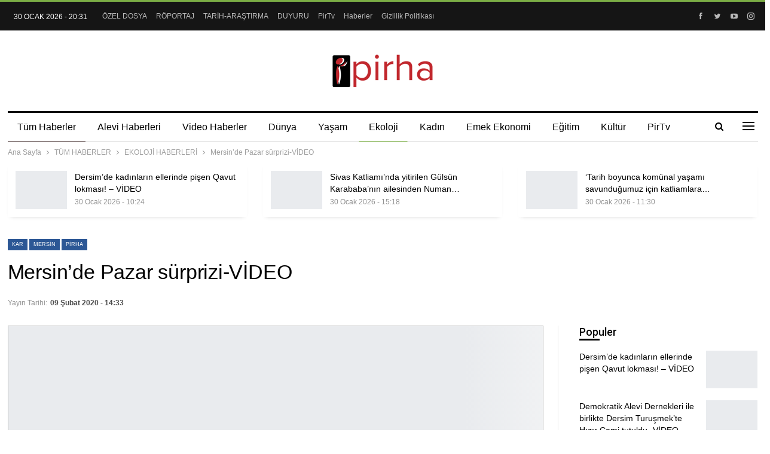

--- FILE ---
content_type: text/html; charset=UTF-8
request_url: https://pirha.org/mersinde-pazar-surprizi-video-204271.html/09/02/2020/
body_size: 105262
content:
	<!DOCTYPE html>
		<!--[if IE 8]>
	<html class="ie ie8" lang="tr"> <![endif]-->
	<!--[if IE 9]>
	<html class="ie ie9" lang="tr"> <![endif]-->
	<!--[if gt IE 9]><!-->
<html lang="tr"> <!--<![endif]-->
	<head>
				<meta charset="UTF-8">
		<meta http-equiv="X-UA-Compatible" content="IE=edge">
		<meta name="viewport" content="width=device-width, initial-scale=1.0">
		<link rel="pingback" href="https://pirha.org/xmlrpc.php"/>

		<meta name='robots' content='index, follow, max-image-preview:large, max-snippet:-1, max-video-preview:-1' />

	<!-- This site is optimized with the Yoast SEO plugin v26.4 - https://yoast.com/wordpress/plugins/seo/ -->
	<title>Mersin’de Pazar sürprizi-VİDEO - PİRHA</title>
	<link rel="canonical" href="https://pirha.org/mersinde-pazar-surprizi-video-204271.html/09/02/2020/" />
	<meta property="og:locale" content="tr_TR" />
	<meta property="og:type" content="article" />
	<meta property="og:title" content="Mersin’de Pazar sürprizi-VİDEO - PİRHA" />
	<meta property="og:description" content="PİRHA- Mersin merkeze 5 yıl aradan sonra kar yağdı. Sabah saatlerinde başlayan karı gören yurttaşlar şaşkınlık yaşarken, çocuklar kar görmenin heyecanını yaşadı. Haberin videosu; Torosların yüksek kesimlerinde görülen kar, sahile indi. Geçtiğimiz günlerde fırtınanın etkisiyle derelerden gelen odunların sahile vurmasının görüntüleri hafızalarda tazeliğini korurken, bu seferde sahil kenarında kar sürprizi yaşandı. Hava sıcaklığı 5 dereceye [&hellip;]" />
	<meta property="og:url" content="https://pirha.org/mersinde-pazar-surprizi-video-204271.html/09/02/2020/" />
	<meta property="og:site_name" content="PİRHA" />
	<meta property="article:publisher" content="https://www.facebook.com/PirhaberAjansi" />
	<meta property="article:published_time" content="2020-02-09T11:33:34+00:00" />
	<meta property="article:modified_time" content="2020-02-09T22:12:52+00:00" />
	<meta property="og:image" content="https://pirha.org/wp-content/uploads/2020/02/mersin-kar-sürpriz.jpg" />
	<meta property="og:image:width" content="1600" />
	<meta property="og:image:height" content="901" />
	<meta property="og:image:type" content="image/jpeg" />
	<meta name="author" content="diren keser" />
	<meta name="twitter:card" content="summary_large_image" />
	<meta name="twitter:creator" content="@PirhaberAjansi" />
	<meta name="twitter:site" content="@PirhaberAjansi" />
	<meta name="twitter:label1" content="Yazan:" />
	<meta name="twitter:data1" content="diren keser" />
	<meta name="twitter:label2" content="Tahmini okuma süresi" />
	<meta name="twitter:data2" content="1 dakika" />
	<script type="application/ld+json" class="yoast-schema-graph">{"@context":"https://schema.org","@graph":[{"@type":"Article","@id":"https://pirha.org/mersinde-pazar-surprizi-video-204271.html/09/02/2020/#article","isPartOf":{"@id":"https://pirha.org/mersinde-pazar-surprizi-video-204271.html/09/02/2020/"},"author":{"name":"diren keser","@id":"https://pirha.org/#/schema/person/ad27b5058b2235c7ce602496e6e4d5c9"},"headline":"Mersin’de Pazar sürprizi-VİDEO","datePublished":"2020-02-09T11:33:34+00:00","dateModified":"2020-02-09T22:12:52+00:00","mainEntityOfPage":{"@id":"https://pirha.org/mersinde-pazar-surprizi-video-204271.html/09/02/2020/"},"wordCount":160,"publisher":{"@id":"https://pirha.org/#organization"},"image":{"@id":"https://pirha.org/mersinde-pazar-surprizi-video-204271.html/09/02/2020/#primaryimage"},"thumbnailUrl":"https://pirha.org/wp-content/uploads/2020/02/mersin-kar-sürpriz.jpg","keywords":["kar","Mersin","pirha","sürpriz"],"articleSection":["EKOLOJİ HABERLERİ","TÜM HABERLER"],"inLanguage":"tr"},{"@type":"WebPage","@id":"https://pirha.org/mersinde-pazar-surprizi-video-204271.html/09/02/2020/","url":"https://pirha.org/mersinde-pazar-surprizi-video-204271.html/09/02/2020/","name":"Mersin’de Pazar sürprizi-VİDEO - PİRHA","isPartOf":{"@id":"https://pirha.org/#website"},"primaryImageOfPage":{"@id":"https://pirha.org/mersinde-pazar-surprizi-video-204271.html/09/02/2020/#primaryimage"},"image":{"@id":"https://pirha.org/mersinde-pazar-surprizi-video-204271.html/09/02/2020/#primaryimage"},"thumbnailUrl":"https://pirha.org/wp-content/uploads/2020/02/mersin-kar-sürpriz.jpg","datePublished":"2020-02-09T11:33:34+00:00","dateModified":"2020-02-09T22:12:52+00:00","breadcrumb":{"@id":"https://pirha.org/mersinde-pazar-surprizi-video-204271.html/09/02/2020/#breadcrumb"},"inLanguage":"tr","potentialAction":[{"@type":"ReadAction","target":["https://pirha.org/mersinde-pazar-surprizi-video-204271.html/09/02/2020/"]}]},{"@type":"ImageObject","inLanguage":"tr","@id":"https://pirha.org/mersinde-pazar-surprizi-video-204271.html/09/02/2020/#primaryimage","url":"https://pirha.org/wp-content/uploads/2020/02/mersin-kar-sürpriz.jpg","contentUrl":"https://pirha.org/wp-content/uploads/2020/02/mersin-kar-sürpriz.jpg","width":1600,"height":901},{"@type":"BreadcrumbList","@id":"https://pirha.org/mersinde-pazar-surprizi-video-204271.html/09/02/2020/#breadcrumb","itemListElement":[{"@type":"ListItem","position":1,"name":"Ana sayfa","item":"https://pirha.org/"},{"@type":"ListItem","position":2,"name":"Mersin’de Pazar sürprizi-VİDEO"}]},{"@type":"WebSite","@id":"https://pirha.org/#website","url":"https://pirha.org/","name":"PİRHA","description":"Alevi Haber Ajansi","publisher":{"@id":"https://pirha.org/#organization"},"alternateName":"Pir Haber Ajansı","potentialAction":[{"@type":"SearchAction","target":{"@type":"EntryPoint","urlTemplate":"https://pirha.org/?s={search_term_string}"},"query-input":{"@type":"PropertyValueSpecification","valueRequired":true,"valueName":"search_term_string"}}],"inLanguage":"tr"},{"@type":"Organization","@id":"https://pirha.org/#organization","name":"Pirha - Pir Haber Ajansı","url":"https://pirha.org/","logo":{"@type":"ImageObject","inLanguage":"tr","@id":"https://pirha.org/#/schema/logo/image/","url":"https://pirha.org/wp-content/uploads/2020/12/ppirha-.png","contentUrl":"https://pirha.org/wp-content/uploads/2020/12/ppirha-.png","width":1200,"height":800,"caption":"Pirha - Pir Haber Ajansı"},"image":{"@id":"https://pirha.org/#/schema/logo/image/"},"sameAs":["https://www.facebook.com/PirhaberAjansi","https://x.com/PirhaberAjansi","https://www.instagram.com/Pirhaberajansi/","https://www.pinterest.com/pirhaberajansi/","https://www.youtube.com/channel/UCcivHjVvusznV9gNWT0N4jA"]},{"@type":"Person","@id":"https://pirha.org/#/schema/person/ad27b5058b2235c7ce602496e6e4d5c9","name":"diren keser","image":{"@type":"ImageObject","inLanguage":"tr","@id":"https://pirha.org/#/schema/person/image/","url":"https://secure.gravatar.com/avatar/3e974d5f6447d12dbefd69a738c8f0e827ebc726f7a26474909dacf1d683e45e?s=96&d=mm&r=g","contentUrl":"https://secure.gravatar.com/avatar/3e974d5f6447d12dbefd69a738c8f0e827ebc726f7a26474909dacf1d683e45e?s=96&d=mm&r=g","caption":"diren keser"}}]}</script>
	<!-- / Yoast SEO plugin. -->


<link rel='dns-prefetch' href='//fonts.googleapis.com' />
<link rel="alternate" type="application/rss+xml" title="PİRHA &raquo; akışı" href="https://pirha.org/feed/" />
<link rel="alternate" type="application/rss+xml" title="PİRHA &raquo; yorum akışı" href="https://pirha.org/comments/feed/" />
<link rel="alternate" title="oEmbed (JSON)" type="application/json+oembed" href="https://pirha.org/wp-json/oembed/1.0/embed?url=https%3A%2F%2Fpirha.org%2Fmersinde-pazar-surprizi-video-204271.html%2F09%2F02%2F2020%2F" />
<link rel="alternate" title="oEmbed (XML)" type="text/xml+oembed" href="https://pirha.org/wp-json/oembed/1.0/embed?url=https%3A%2F%2Fpirha.org%2Fmersinde-pazar-surprizi-video-204271.html%2F09%2F02%2F2020%2F&#038;format=xml" />
<style id='wp-img-auto-sizes-contain-inline-css' type='text/css'>
img:is([sizes=auto i],[sizes^="auto," i]){contain-intrinsic-size:3000px 1500px}
/*# sourceURL=wp-img-auto-sizes-contain-inline-css */
</style>
<style id='wp-emoji-styles-inline-css' type='text/css'>

	img.wp-smiley, img.emoji {
		display: inline !important;
		border: none !important;
		box-shadow: none !important;
		height: 1em !important;
		width: 1em !important;
		margin: 0 0.07em !important;
		vertical-align: -0.1em !important;
		background: none !important;
		padding: 0 !important;
	}
/*# sourceURL=wp-emoji-styles-inline-css */
</style>
<style id='wp-block-library-inline-css' type='text/css'>
:root{--wp-block-synced-color:#7a00df;--wp-block-synced-color--rgb:122,0,223;--wp-bound-block-color:var(--wp-block-synced-color);--wp-editor-canvas-background:#ddd;--wp-admin-theme-color:#007cba;--wp-admin-theme-color--rgb:0,124,186;--wp-admin-theme-color-darker-10:#006ba1;--wp-admin-theme-color-darker-10--rgb:0,107,160.5;--wp-admin-theme-color-darker-20:#005a87;--wp-admin-theme-color-darker-20--rgb:0,90,135;--wp-admin-border-width-focus:2px}@media (min-resolution:192dpi){:root{--wp-admin-border-width-focus:1.5px}}.wp-element-button{cursor:pointer}:root .has-very-light-gray-background-color{background-color:#eee}:root .has-very-dark-gray-background-color{background-color:#313131}:root .has-very-light-gray-color{color:#eee}:root .has-very-dark-gray-color{color:#313131}:root .has-vivid-green-cyan-to-vivid-cyan-blue-gradient-background{background:linear-gradient(135deg,#00d084,#0693e3)}:root .has-purple-crush-gradient-background{background:linear-gradient(135deg,#34e2e4,#4721fb 50%,#ab1dfe)}:root .has-hazy-dawn-gradient-background{background:linear-gradient(135deg,#faaca8,#dad0ec)}:root .has-subdued-olive-gradient-background{background:linear-gradient(135deg,#fafae1,#67a671)}:root .has-atomic-cream-gradient-background{background:linear-gradient(135deg,#fdd79a,#004a59)}:root .has-nightshade-gradient-background{background:linear-gradient(135deg,#330968,#31cdcf)}:root .has-midnight-gradient-background{background:linear-gradient(135deg,#020381,#2874fc)}:root{--wp--preset--font-size--normal:16px;--wp--preset--font-size--huge:42px}.has-regular-font-size{font-size:1em}.has-larger-font-size{font-size:2.625em}.has-normal-font-size{font-size:var(--wp--preset--font-size--normal)}.has-huge-font-size{font-size:var(--wp--preset--font-size--huge)}.has-text-align-center{text-align:center}.has-text-align-left{text-align:left}.has-text-align-right{text-align:right}.has-fit-text{white-space:nowrap!important}#end-resizable-editor-section{display:none}.aligncenter{clear:both}.items-justified-left{justify-content:flex-start}.items-justified-center{justify-content:center}.items-justified-right{justify-content:flex-end}.items-justified-space-between{justify-content:space-between}.screen-reader-text{border:0;clip-path:inset(50%);height:1px;margin:-1px;overflow:hidden;padding:0;position:absolute;width:1px;word-wrap:normal!important}.screen-reader-text:focus{background-color:#ddd;clip-path:none;color:#444;display:block;font-size:1em;height:auto;left:5px;line-height:normal;padding:15px 23px 14px;text-decoration:none;top:5px;width:auto;z-index:100000}html :where(.has-border-color){border-style:solid}html :where([style*=border-top-color]){border-top-style:solid}html :where([style*=border-right-color]){border-right-style:solid}html :where([style*=border-bottom-color]){border-bottom-style:solid}html :where([style*=border-left-color]){border-left-style:solid}html :where([style*=border-width]){border-style:solid}html :where([style*=border-top-width]){border-top-style:solid}html :where([style*=border-right-width]){border-right-style:solid}html :where([style*=border-bottom-width]){border-bottom-style:solid}html :where([style*=border-left-width]){border-left-style:solid}html :where(img[class*=wp-image-]){height:auto;max-width:100%}:where(figure){margin:0 0 1em}html :where(.is-position-sticky){--wp-admin--admin-bar--position-offset:var(--wp-admin--admin-bar--height,0px)}@media screen and (max-width:600px){html :where(.is-position-sticky){--wp-admin--admin-bar--position-offset:0px}}

/*# sourceURL=wp-block-library-inline-css */
</style><style id='global-styles-inline-css' type='text/css'>
:root{--wp--preset--aspect-ratio--square: 1;--wp--preset--aspect-ratio--4-3: 4/3;--wp--preset--aspect-ratio--3-4: 3/4;--wp--preset--aspect-ratio--3-2: 3/2;--wp--preset--aspect-ratio--2-3: 2/3;--wp--preset--aspect-ratio--16-9: 16/9;--wp--preset--aspect-ratio--9-16: 9/16;--wp--preset--color--black: #000000;--wp--preset--color--cyan-bluish-gray: #abb8c3;--wp--preset--color--white: #ffffff;--wp--preset--color--pale-pink: #f78da7;--wp--preset--color--vivid-red: #cf2e2e;--wp--preset--color--luminous-vivid-orange: #ff6900;--wp--preset--color--luminous-vivid-amber: #fcb900;--wp--preset--color--light-green-cyan: #7bdcb5;--wp--preset--color--vivid-green-cyan: #00d084;--wp--preset--color--pale-cyan-blue: #8ed1fc;--wp--preset--color--vivid-cyan-blue: #0693e3;--wp--preset--color--vivid-purple: #9b51e0;--wp--preset--gradient--vivid-cyan-blue-to-vivid-purple: linear-gradient(135deg,rgb(6,147,227) 0%,rgb(155,81,224) 100%);--wp--preset--gradient--light-green-cyan-to-vivid-green-cyan: linear-gradient(135deg,rgb(122,220,180) 0%,rgb(0,208,130) 100%);--wp--preset--gradient--luminous-vivid-amber-to-luminous-vivid-orange: linear-gradient(135deg,rgb(252,185,0) 0%,rgb(255,105,0) 100%);--wp--preset--gradient--luminous-vivid-orange-to-vivid-red: linear-gradient(135deg,rgb(255,105,0) 0%,rgb(207,46,46) 100%);--wp--preset--gradient--very-light-gray-to-cyan-bluish-gray: linear-gradient(135deg,rgb(238,238,238) 0%,rgb(169,184,195) 100%);--wp--preset--gradient--cool-to-warm-spectrum: linear-gradient(135deg,rgb(74,234,220) 0%,rgb(151,120,209) 20%,rgb(207,42,186) 40%,rgb(238,44,130) 60%,rgb(251,105,98) 80%,rgb(254,248,76) 100%);--wp--preset--gradient--blush-light-purple: linear-gradient(135deg,rgb(255,206,236) 0%,rgb(152,150,240) 100%);--wp--preset--gradient--blush-bordeaux: linear-gradient(135deg,rgb(254,205,165) 0%,rgb(254,45,45) 50%,rgb(107,0,62) 100%);--wp--preset--gradient--luminous-dusk: linear-gradient(135deg,rgb(255,203,112) 0%,rgb(199,81,192) 50%,rgb(65,88,208) 100%);--wp--preset--gradient--pale-ocean: linear-gradient(135deg,rgb(255,245,203) 0%,rgb(182,227,212) 50%,rgb(51,167,181) 100%);--wp--preset--gradient--electric-grass: linear-gradient(135deg,rgb(202,248,128) 0%,rgb(113,206,126) 100%);--wp--preset--gradient--midnight: linear-gradient(135deg,rgb(2,3,129) 0%,rgb(40,116,252) 100%);--wp--preset--font-size--small: 13px;--wp--preset--font-size--medium: 20px;--wp--preset--font-size--large: 36px;--wp--preset--font-size--x-large: 42px;--wp--preset--spacing--20: 0.44rem;--wp--preset--spacing--30: 0.67rem;--wp--preset--spacing--40: 1rem;--wp--preset--spacing--50: 1.5rem;--wp--preset--spacing--60: 2.25rem;--wp--preset--spacing--70: 3.38rem;--wp--preset--spacing--80: 5.06rem;--wp--preset--shadow--natural: 6px 6px 9px rgba(0, 0, 0, 0.2);--wp--preset--shadow--deep: 12px 12px 50px rgba(0, 0, 0, 0.4);--wp--preset--shadow--sharp: 6px 6px 0px rgba(0, 0, 0, 0.2);--wp--preset--shadow--outlined: 6px 6px 0px -3px rgb(255, 255, 255), 6px 6px rgb(0, 0, 0);--wp--preset--shadow--crisp: 6px 6px 0px rgb(0, 0, 0);}:where(.is-layout-flex){gap: 0.5em;}:where(.is-layout-grid){gap: 0.5em;}body .is-layout-flex{display: flex;}.is-layout-flex{flex-wrap: wrap;align-items: center;}.is-layout-flex > :is(*, div){margin: 0;}body .is-layout-grid{display: grid;}.is-layout-grid > :is(*, div){margin: 0;}:where(.wp-block-columns.is-layout-flex){gap: 2em;}:where(.wp-block-columns.is-layout-grid){gap: 2em;}:where(.wp-block-post-template.is-layout-flex){gap: 1.25em;}:where(.wp-block-post-template.is-layout-grid){gap: 1.25em;}.has-black-color{color: var(--wp--preset--color--black) !important;}.has-cyan-bluish-gray-color{color: var(--wp--preset--color--cyan-bluish-gray) !important;}.has-white-color{color: var(--wp--preset--color--white) !important;}.has-pale-pink-color{color: var(--wp--preset--color--pale-pink) !important;}.has-vivid-red-color{color: var(--wp--preset--color--vivid-red) !important;}.has-luminous-vivid-orange-color{color: var(--wp--preset--color--luminous-vivid-orange) !important;}.has-luminous-vivid-amber-color{color: var(--wp--preset--color--luminous-vivid-amber) !important;}.has-light-green-cyan-color{color: var(--wp--preset--color--light-green-cyan) !important;}.has-vivid-green-cyan-color{color: var(--wp--preset--color--vivid-green-cyan) !important;}.has-pale-cyan-blue-color{color: var(--wp--preset--color--pale-cyan-blue) !important;}.has-vivid-cyan-blue-color{color: var(--wp--preset--color--vivid-cyan-blue) !important;}.has-vivid-purple-color{color: var(--wp--preset--color--vivid-purple) !important;}.has-black-background-color{background-color: var(--wp--preset--color--black) !important;}.has-cyan-bluish-gray-background-color{background-color: var(--wp--preset--color--cyan-bluish-gray) !important;}.has-white-background-color{background-color: var(--wp--preset--color--white) !important;}.has-pale-pink-background-color{background-color: var(--wp--preset--color--pale-pink) !important;}.has-vivid-red-background-color{background-color: var(--wp--preset--color--vivid-red) !important;}.has-luminous-vivid-orange-background-color{background-color: var(--wp--preset--color--luminous-vivid-orange) !important;}.has-luminous-vivid-amber-background-color{background-color: var(--wp--preset--color--luminous-vivid-amber) !important;}.has-light-green-cyan-background-color{background-color: var(--wp--preset--color--light-green-cyan) !important;}.has-vivid-green-cyan-background-color{background-color: var(--wp--preset--color--vivid-green-cyan) !important;}.has-pale-cyan-blue-background-color{background-color: var(--wp--preset--color--pale-cyan-blue) !important;}.has-vivid-cyan-blue-background-color{background-color: var(--wp--preset--color--vivid-cyan-blue) !important;}.has-vivid-purple-background-color{background-color: var(--wp--preset--color--vivid-purple) !important;}.has-black-border-color{border-color: var(--wp--preset--color--black) !important;}.has-cyan-bluish-gray-border-color{border-color: var(--wp--preset--color--cyan-bluish-gray) !important;}.has-white-border-color{border-color: var(--wp--preset--color--white) !important;}.has-pale-pink-border-color{border-color: var(--wp--preset--color--pale-pink) !important;}.has-vivid-red-border-color{border-color: var(--wp--preset--color--vivid-red) !important;}.has-luminous-vivid-orange-border-color{border-color: var(--wp--preset--color--luminous-vivid-orange) !important;}.has-luminous-vivid-amber-border-color{border-color: var(--wp--preset--color--luminous-vivid-amber) !important;}.has-light-green-cyan-border-color{border-color: var(--wp--preset--color--light-green-cyan) !important;}.has-vivid-green-cyan-border-color{border-color: var(--wp--preset--color--vivid-green-cyan) !important;}.has-pale-cyan-blue-border-color{border-color: var(--wp--preset--color--pale-cyan-blue) !important;}.has-vivid-cyan-blue-border-color{border-color: var(--wp--preset--color--vivid-cyan-blue) !important;}.has-vivid-purple-border-color{border-color: var(--wp--preset--color--vivid-purple) !important;}.has-vivid-cyan-blue-to-vivid-purple-gradient-background{background: var(--wp--preset--gradient--vivid-cyan-blue-to-vivid-purple) !important;}.has-light-green-cyan-to-vivid-green-cyan-gradient-background{background: var(--wp--preset--gradient--light-green-cyan-to-vivid-green-cyan) !important;}.has-luminous-vivid-amber-to-luminous-vivid-orange-gradient-background{background: var(--wp--preset--gradient--luminous-vivid-amber-to-luminous-vivid-orange) !important;}.has-luminous-vivid-orange-to-vivid-red-gradient-background{background: var(--wp--preset--gradient--luminous-vivid-orange-to-vivid-red) !important;}.has-very-light-gray-to-cyan-bluish-gray-gradient-background{background: var(--wp--preset--gradient--very-light-gray-to-cyan-bluish-gray) !important;}.has-cool-to-warm-spectrum-gradient-background{background: var(--wp--preset--gradient--cool-to-warm-spectrum) !important;}.has-blush-light-purple-gradient-background{background: var(--wp--preset--gradient--blush-light-purple) !important;}.has-blush-bordeaux-gradient-background{background: var(--wp--preset--gradient--blush-bordeaux) !important;}.has-luminous-dusk-gradient-background{background: var(--wp--preset--gradient--luminous-dusk) !important;}.has-pale-ocean-gradient-background{background: var(--wp--preset--gradient--pale-ocean) !important;}.has-electric-grass-gradient-background{background: var(--wp--preset--gradient--electric-grass) !important;}.has-midnight-gradient-background{background: var(--wp--preset--gradient--midnight) !important;}.has-small-font-size{font-size: var(--wp--preset--font-size--small) !important;}.has-medium-font-size{font-size: var(--wp--preset--font-size--medium) !important;}.has-large-font-size{font-size: var(--wp--preset--font-size--large) !important;}.has-x-large-font-size{font-size: var(--wp--preset--font-size--x-large) !important;}
/*# sourceURL=global-styles-inline-css */
</style>

<style id='classic-theme-styles-inline-css' type='text/css'>
/*! This file is auto-generated */
.wp-block-button__link{color:#fff;background-color:#32373c;border-radius:9999px;box-shadow:none;text-decoration:none;padding:calc(.667em + 2px) calc(1.333em + 2px);font-size:1.125em}.wp-block-file__button{background:#32373c;color:#fff;text-decoration:none}
/*# sourceURL=/wp-includes/css/classic-themes.min.css */
</style>
<link rel='stylesheet' id='better-framework-main-fonts-css' href='https://fonts.googleapis.com/css?family=Roboto:500&#038;display=swap' type='text/css' media='all' />
<link rel='stylesheet' id='__EPYT__style-css' href='https://pirha.org/wp-content/plugins/youtube-embed-plus/styles/ytprefs.min.css?ver=14.2.4' type='text/css' media='all' />
<style id='__EPYT__style-inline-css' type='text/css'>

                .epyt-gallery-thumb {
                        width: 33.333%;
                }
                
/*# sourceURL=__EPYT__style-inline-css */
</style>
<!--n2css--><!--n2js--><script type="text/javascript" src="https://pirha.org/wp-includes/js/jquery/jquery.min.js?ver=3.7.1" id="jquery-core-js"></script>
<script type="text/javascript" src="https://pirha.org/wp-includes/js/jquery/jquery-migrate.min.js?ver=3.4.1" id="jquery-migrate-js"></script>
<script type="text/javascript" id="__ytprefs__-js-extra">
/* <![CDATA[ */
var _EPYT_ = {"ajaxurl":"https://pirha.org/wp-admin/admin-ajax.php","security":"9d621ac917","gallery_scrolloffset":"20","eppathtoscripts":"https://pirha.org/wp-content/plugins/youtube-embed-plus/scripts/","eppath":"https://pirha.org/wp-content/plugins/youtube-embed-plus/","epresponsiveselector":"[\"iframe.__youtube_prefs__\",\"iframe[src*='youtube.com']\",\"iframe[src*='youtube-nocookie.com']\",\"iframe[data-ep-src*='youtube.com']\",\"iframe[data-ep-src*='youtube-nocookie.com']\",\"iframe[data-ep-gallerysrc*='youtube.com']\"]","epdovol":"1","version":"14.2.4","evselector":"iframe.__youtube_prefs__[src], iframe[src*=\"youtube.com/embed/\"], iframe[src*=\"youtube-nocookie.com/embed/\"]","ajax_compat":"","maxres_facade":"eager","ytapi_load":"light","pause_others":"1","stopMobileBuffer":"1","facade_mode":"","not_live_on_channel":""};
//# sourceURL=__ytprefs__-js-extra
/* ]]> */
</script>
<script type="text/javascript" src="https://pirha.org/wp-content/plugins/youtube-embed-plus/scripts/ytprefs.min.js?ver=14.2.4" id="__ytprefs__-js"></script>
<script></script><link rel="https://api.w.org/" href="https://pirha.org/wp-json/" /><link rel="alternate" title="JSON" type="application/json" href="https://pirha.org/wp-json/wp/v2/posts/204271" /><link rel="EditURI" type="application/rsd+xml" title="RSD" href="https://pirha.org/xmlrpc.php?rsd" />
<meta name="generator" content="WordPress 6.9" />
<link rel='shortlink' href='https://pirha.org/?p=204271' />
<!-- Google tag (gtag.js) -->
<script async src="https://www.googletagmanager.com/gtag/js?id=G-EC34JQ8GHH"></script>
<script>
  window.dataLayer = window.dataLayer || [];
  function gtag(){dataLayer.push(arguments);}
  gtag('js', new Date());

  gtag('config', 'G-EC34JQ8GHH');
</script><meta name="generator" content="Powered by WPBakery Page Builder - drag and drop page builder for WordPress."/>
<script type="application/ld+json">{
    "@context": "http://schema.org/",
    "@type": "Organization",
    "@id": "#organization",
    "logo": {
        "@type": "ImageObject",
        "url": "https://pirha.org/wp-content/uploads/2023/09/pirha-org-logo.png"
    },
    "url": "https://pirha.org/",
    "name": "P\u0130RHA",
    "description": "Alevi Haber Ajansi"
}</script>
<script type="application/ld+json">{
    "@context": "http://schema.org/",
    "@type": "WebSite",
    "name": "P\u0130RHA",
    "alternateName": "Alevi Haber Ajansi",
    "url": "https://pirha.org/"
}</script>
<script type="application/ld+json">{
    "@context": "http://schema.org/",
    "@type": "BlogPosting",
    "headline": "Mersin\u2019de Pazar s\u00fcrprizi-V\u0130DEO",
    "description": "P\u0130RHA- Mersin merkeze 5 y\u0131l aradan sonra kar ya\u011fd\u0131. Sabah saatlerinde ba\u015flayan kar\u0131 g\u00f6ren yurtta\u015flar \u015fa\u015fk\u0131nl\u0131k ya\u015farken, \u00e7ocuklar kar g\u00f6rmenin heyecan\u0131n\u0131 ya\u015fad\u0131.Haberin videosu;https://youtu.be/gvzTv12z-AoToroslar\u0131n y\u00fcksek kesimlerinde g\u00f6r\u00fclen kar, s",
    "datePublished": "2020-02-09",
    "dateModified": "2020-02-10",
    "author": {
        "@type": "Person",
        "@id": "#person-direnkeser",
        "name": "diren keser"
    },
    "image": "https://pirha.org/wp-content/uploads/2020/02/mersin-kar-s\u00fcrpriz.jpg",
    "interactionStatistic": [
        {
            "@type": "InteractionCounter",
            "interactionType": "http://schema.org/CommentAction",
            "userInteractionCount": "0"
        }
    ],
    "publisher": {
        "@id": "#organization"
    },
    "mainEntityOfPage": "https://pirha.org/mersinde-pazar-surprizi-video-204271.html/09/02/2020/"
}</script>
<link rel='stylesheet' id='bf-minifed-css-1' href='https://pirha.org/wp-content/bs-booster-cache/db44cbbea59f654adf0b26f521611a49.css' type='text/css' media='all' />
<link rel='stylesheet' id='7.12.0-rc2-1769789214' href='https://pirha.org/wp-content/bs-booster-cache/73aeae318d94179006a6ce4b5d7cbb62.css' type='text/css' media='all' />
<link rel="icon" href="https://pirha.org/wp-content/uploads/2023/09/cropped-pirha-logo-32x32.jpg" sizes="32x32" />
<link rel="icon" href="https://pirha.org/wp-content/uploads/2023/09/cropped-pirha-logo-192x192.jpg" sizes="192x192" />
<link rel="apple-touch-icon" href="https://pirha.org/wp-content/uploads/2023/09/cropped-pirha-logo-180x180.jpg" />
<meta name="msapplication-TileImage" content="https://pirha.org/wp-content/uploads/2023/09/cropped-pirha-logo-270x270.jpg" />
<noscript><style> .wpb_animate_when_almost_visible { opacity: 1; }</style></noscript><style id="yellow-pencil">
/*
	The following CSS codes are created by the YellowPencil plugin.
	https://yellowpencil.waspthemes.com/
*/
.cs-infos{display:none;}.sidebar > div{border-style:none !important;}.main-wrap > div > ins{display:none !important;}
</style>	<link rel='stylesheet' id='js_composer_front-css' href='https://pirha.org/wp-content/plugins/js_composer/assets/css/js_composer.min.css?ver=8.3.1' type='text/css' media='all' />
</head>

<body class="wp-singular post-template-default single single-post postid-204271 single-format-standard wp-theme-publisher non-logged-in bs-theme bs-publisher bs-publisher-newspaper-daily active-light-box active-top-line ltr close-rh page-layout-2-col page-layout-2-col-right full-width active-sticky-sidebar main-menu-sticky-smart main-menu-boxed active-ajax-search single-prim-cat-1539 single-cat-1539 single-cat-368  wpb-js-composer js-comp-ver-8.3.1 vc_responsive bs-ll-a" dir="ltr">
<div class="off-canvas-overlay"></div>
<div class="off-canvas-container right skin-white">
	<div class="off-canvas-inner">
		<span class="canvas-close"><i></i></span>
					<div class="off-canvas-header">
									<div class="logo">

						<a href="https://pirha.org/">
							<img src="https://pirha.org/wp-content/uploads/2022/03/pirha-org-logo.png"
							     alt="PİRHA">
						</a>
					</div>
									<div class="site-description">Alevi Haber Ajansi</div>
			</div>
						<div class="off-canvas-search">
				<form role="search" method="get" action="https://pirha.org">
					<input type="text" name="s" value=""
					       placeholder="Arama...">
					<i class="fa fa-search"></i>
				</form>
			</div>
						<div class="off-canvas-menu">
				<div class="off-canvas-menu-fallback"></div>
			</div>
						<div class="off_canvas_footer">
				<div class="off_canvas_footer-info entry-content">
							<div  class="  better-studio-shortcode bsc-clearfix better-social-counter style-button colored in-4-col">
						<ul class="social-list bsc-clearfix"><li class="social-item facebook"><a href = "https://www.facebook.com/PirhaberAjansi" target = "_blank" > <i class="item-icon bsfi-facebook" ></i><span class="item-title" >  </span> </a> </li> <li class="social-item twitter"><a href = "https://twitter.com/PirhaberAjansi" target = "_blank" > <i class="item-icon bsfi-twitter" ></i><span class="item-title" >  </span> </a> </li> <li class="social-item youtube"><a href = "https://youtube.com/channel/UCBfmzcLO5AoUIwn2ZE0pz2g" target = "_blank" > <i class="item-icon bsfi-youtube" ></i><span class="item-title" >  </span> </a> </li> <li class="social-item instagram"><a href = "https://instagram.com/Pirhaberajansi" target = "_blank" > <i class="item-icon bsfi-instagram" ></i><span class="item-title" >  </span> </a> </li> 			</ul>
		</div>
						</div>
			</div>
				</div>
</div>
		<div class="main-wrap content-main-wrap">
			<header id="header" class="site-header header-style-1 boxed" itemscope="itemscope" itemtype="https://schema.org/WPHeader">
		<section class="topbar topbar-style-1 hidden-xs hidden-xs">
	<div class="content-wrap">
		<div class="container">
			<div class="topbar-inner clearfix">

									<div class="section-links">
								<div  class="  better-studio-shortcode bsc-clearfix better-social-counter style-button not-colored in-4-col">
						<ul class="social-list bsc-clearfix"><li class="social-item facebook"><a href = "https://www.facebook.com/PirhaberAjansi" target = "_blank" > <i class="item-icon bsfi-facebook" ></i><span class="item-title" >  </span> </a> </li> <li class="social-item twitter"><a href = "https://twitter.com/PirhaberAjansi" target = "_blank" > <i class="item-icon bsfi-twitter" ></i><span class="item-title" >  </span> </a> </li> <li class="social-item youtube"><a href = "https://youtube.com/channel/UCBfmzcLO5AoUIwn2ZE0pz2g" target = "_blank" > <i class="item-icon bsfi-youtube" ></i><span class="item-title" >  </span> </a> </li> <li class="social-item instagram"><a href = "https://instagram.com/Pirhaberajansi" target = "_blank" > <i class="item-icon bsfi-instagram" ></i><span class="item-title" >  </span> </a> </li> 			</ul>
		</div>
							</div>
				
				<div class="section-menu">
						<div id="menu-top" class="menu top-menu-wrapper" role="navigation" itemscope="itemscope" itemtype="https://schema.org/SiteNavigationElement">
		<nav class="top-menu-container">

			<ul id="top-navigation" class="top-menu menu clearfix bsm-pure">
									<li id="topbar-date" class="menu-item menu-item-date">
					<span
						class="topbar-date">30 Ocak 2026 - 20:31</span>
					</li>
					<li id="menu-item-244173" class="menu-item menu-item-type-taxonomy menu-item-object-category menu-term-13651 better-anim-fade menu-item-244173"><a href="https://pirha.org/kategori/tum-haberler/ozel-dosya/">ÖZEL DOSYA</a></li>
<li id="menu-item-244174" class="menu-item menu-item-type-taxonomy menu-item-object-category menu-term-258 better-anim-fade menu-item-244174"><a href="https://pirha.org/kategori/tum-haberler/roportajlar/">RÖPORTAJ</a></li>
<li id="menu-item-244175" class="menu-item menu-item-type-taxonomy menu-item-object-category menu-term-229 better-anim-fade menu-item-244175"><a href="https://pirha.org/kategori/tum-haberler/tarih-arastirma/">TARİH-ARAŞTIRMA</a></li>
<li id="menu-item-244170" class="menu-item menu-item-type-taxonomy menu-item-object-category menu-term-3568 better-anim-fade menu-item-244170"><a href="https://pirha.org/kategori/tum-haberler/duyuru/">DUYURU</a></li>
<li id="menu-item-245612" class="menu-item menu-item-type-post_type menu-item-object-page better-anim-fade menu-item-245612"><a href="https://pirha.org/pirtv-canli-yayinlar/">PirTv</a></li>
<li id="menu-item-368374" class="menu-item menu-item-type-post_type menu-item-object-page better-anim-fade menu-item-368374"><a href="https://pirha.org/haberler/">Haberler</a></li>
<li id="menu-item-389670" class="menu-item menu-item-type-post_type menu-item-object-page menu-item-privacy-policy better-anim-fade menu-item-389670"><a href="https://pirha.org/gizlilik-politikasi/">Gizlilik Politikası</a></li>
			</ul>

		</nav>
	</div>
				</div>
			</div>
		</div>
	</div>
</section>
		<div class="header-inner">
			<div class="content-wrap">
				<div class="container">
					<div id="site-branding" class="site-branding">
	<p  id="site-title" class="logo h1 img-logo">
	<a href="https://pirha.org/" itemprop="url" rel="home">
					<img id="site-logo" src="https://pirha.org/wp-content/uploads/2023/09/pirha-org-logo.png"
			     alt="Publisher"  data-bsrjs="https://pirha.org/wp-content/uploads/2023/09/pirha-org-logo.png"  />

			<span class="site-title">Publisher - Alevi Haber Ajansi</span>
				</a>
</p>
</div><!-- .site-branding -->
				</div>

			</div>
		</div>
		<div id="menu-main" class="menu main-menu-wrapper show-search-item show-off-canvas menu-actions-btn-width-2" role="navigation" itemscope="itemscope" itemtype="https://schema.org/SiteNavigationElement">
	<div class="main-menu-inner">
		<div class="content-wrap">
			<div class="container">

				<nav class="main-menu-container">
					<ul id="main-navigation" class="main-menu menu bsm-pure clearfix">
						<li id="menu-item-244136" class="menu-item menu-item-type-taxonomy menu-item-object-category current-post-ancestor current-menu-parent current-post-parent menu-term-368 better-anim-fade menu-item-244136"><a href="https://pirha.org/kategori/tum-haberler/">Tüm Haberler</a></li>
<li id="menu-item-197339" class="menu-item menu-item-type-taxonomy menu-item-object-category menu-term-1091 better-anim-fade menu-item-197339"><a href="https://pirha.org/kategori/tum-haberler/alevi-haberleri/">Alevi Haberleri</a></li>
<li id="menu-item-197353" class="menu-item menu-item-type-taxonomy menu-item-object-category menu-term-3531 better-anim-fade menu-item-197353"><a href="https://pirha.org/kategori/tum-haberler/videohaber/">Video Haberler</a></li>
<li id="menu-item-197340" class="menu-item menu-item-type-taxonomy menu-item-object-category menu-term-9 better-anim-fade menu-item-197340"><a href="https://pirha.org/kategori/tum-haberler/dunya/">Dünya</a></li>
<li id="menu-item-197343" class="menu-item menu-item-type-taxonomy menu-item-object-category menu-term-4 better-anim-fade menu-item-197343"><a href="https://pirha.org/kategori/tum-haberler/yasam/">Yaşam</a></li>
<li id="menu-item-197349" class="menu-item menu-item-type-taxonomy menu-item-object-category current-post-ancestor current-menu-parent current-post-parent menu-term-1539 better-anim-fade menu-item-197349"><a href="https://pirha.org/kategori/tum-haberler/ekoloji/">Ekoloji</a></li>
<li id="menu-item-197474" class="menu-item menu-item-type-taxonomy menu-item-object-category menu-term-5 better-anim-fade menu-item-197474"><a href="https://pirha.org/kategori/tum-haberler/kadin/">Kadın</a></li>
<li id="menu-item-197341" class="menu-item menu-item-type-taxonomy menu-item-object-category menu-term-1538 better-anim-fade menu-item-197341"><a href="https://pirha.org/kategori/tum-haberler/emek/">Emek  Ekonomi</a></li>
<li id="menu-item-315340" class="menu-item menu-item-type-taxonomy menu-item-object-category menu-term-12200 better-anim-fade menu-item-315340"><a href="https://pirha.org/kategori/tum-haberler/egitim/">Eğitim</a></li>
<li id="menu-item-315341" class="menu-item menu-item-type-taxonomy menu-item-object-category menu-term-6 better-anim-fade menu-item-315341"><a href="https://pirha.org/kategori/tum-haberler/kultursanat/">Kültür</a></li>
<li id="menu-item-316137" class="menu-item menu-item-type-post_type menu-item-object-page better-anim-fade menu-item-316137"><a href="https://pirha.org/pirtv-canli-yayinlar/">PirTv</a></li>
					</ul><!-- #main-navigation -->
											<div class="menu-action-buttons width-2">
															<div class="off-canvas-menu-icon-container off-icon-right">
									<div class="off-canvas-menu-icon">
										<div class="off-canvas-menu-icon-el"></div>
									</div>
								</div>
																<div class="search-container close">
									<span class="search-handler"><i class="fa fa-search"></i></span>

									<div class="search-box clearfix">
										<form role="search" method="get" class="search-form clearfix" action="https://pirha.org">
	<input type="search" class="search-field"
	       placeholder="Arama..."
	       value="" name="s"
	       title="Aramak:"
	       autocomplete="off">
	<input type="submit" class="search-submit" value="Arama">
</form><!-- .search-form -->
									</div>
								</div>
														</div>
										</nav><!-- .main-menu-container -->

			</div>
		</div>
	</div>
</div><!-- .menu -->	</header><!-- .header -->
	<div class="rh-header clearfix light deferred-block-exclude">
		<div class="rh-container clearfix">

			<div class="menu-container close">
				<span class="menu-handler"><span class="lines"></span></span>
			</div><!-- .menu-container -->

			<div class="logo-container rh-img-logo">
				<a href="https://pirha.org/" itemprop="url" rel="home">
											<img src="https://pirha.org/wp-content/uploads/2022/03/pirha-org-logo.png"
						     alt="PİRHA"  data-bsrjs="https://pirha.org/wp-content/uploads/2022/03/pirha-org-logo.png"  />				</a>
			</div><!-- .logo-container -->
		</div><!-- .rh-container -->
	</div><!-- .rh-header -->
<nav role="navigation" aria-label="Breadcrumbs" class="bf-breadcrumb clearfix bc-top-style"><div class="container bf-breadcrumb-container"><ul class="bf-breadcrumb-items" itemscope itemtype="http://schema.org/BreadcrumbList"><meta name="numberOfItems" content="4" /><meta name="itemListOrder" content="Ascending" /><li itemprop="itemListElement" itemscope itemtype="http://schema.org/ListItem" class="bf-breadcrumb-item bf-breadcrumb-begin"><a itemprop="item" href="https://pirha.org" rel="home"><span itemprop="name">Ana Sayfa</span></a><meta itemprop="position" content="1" /></li><li itemprop="itemListElement" itemscope itemtype="http://schema.org/ListItem" class="bf-breadcrumb-item"><a itemprop="item" href="https://pirha.org/kategori/tum-haberler/" ><span itemprop="name">TÜM HABERLER</span></a><meta itemprop="position" content="2" /></li><li itemprop="itemListElement" itemscope itemtype="http://schema.org/ListItem" class="bf-breadcrumb-item"><a itemprop="item" href="https://pirha.org/kategori/tum-haberler/ekoloji/" ><span itemprop="name">EKOLOJİ HABERLERİ</span></a><meta itemprop="position" content="3" /></li><li itemprop="itemListElement" itemscope itemtype="http://schema.org/ListItem" class="bf-breadcrumb-item bf-breadcrumb-end"><span itemprop="name">Mersin’de Pazar sürprizi-VİDEO</span><meta itemprop="item" content="https://pirha.org/mersinde-pazar-surprizi-video-204271.html/09/02/2020/"/><meta itemprop="position" content="4" /></li></ul></div></nav><div class='bs-injection bs-injection-after_header bs-injection-2-col bs-vc-content'><div class="wpb-content-wrapper"><div class="row vc_row wpb_row vc_row-fluid"><div class="bs-vc-wrapper"><div class="wpb_column bs-vc-column vc_column_container vc_col-sm-12"><div class="bs-vc-wrapper wpb_wrapper"><div class="bscb-21563  vc_custom_1647449741440 bs-hidden-sm have_bg bs-listing bs-listing-listing-thumbnail-1 bs-listing-single-tab">
<style>
.bscb-21563.bscb-21563 .section-heading.sh-t5 .bs-pretty-tabs-container .bs-pretty-tabs-elements,.bscb-21563.bscb-21563 .section-heading.sh-t7 .bs-pretty-tabs-container .bs-pretty-tabs-elements,.bscb-21563.bscb-21563 .section-heading.sh-t7 > a > .h-text,.bscb-21563.bscb-21563 .section-heading.sh-t7 > .h-text{background-color:#f5f5f5}

</style>
	<div class="listing listing-thumbnail listing-tb-1 clearfix columns-3">
		<div class="post-501989 type-post format-video has-post-thumbnail   listing-item listing-item-thumbnail listing-item-tb-1 main-term-1091">
	<div class="item-inner clearfix">
					<div class="featured featured-type-featured-image">
				<a  title="Dersim’de kadınların ellerinde pişen Qavut lokması! – VİDEO" data-src="https://pirha.org/wp-content/uploads/2026/01/dersim-qavut-xizir-1-86x64.jpg" data-bs-srcset="{&quot;baseurl&quot;:&quot;https:\/\/pirha.org\/wp-content\/uploads\/2026\/01\/&quot;,&quot;sizes&quot;:{&quot;86&quot;:&quot;dersim-qavut-xizir-1-86x64.jpg&quot;,&quot;210&quot;:&quot;dersim-qavut-xizir-1-210x136.jpg&quot;,&quot;2560&quot;:&quot;dersim-qavut-xizir-1.jpg&quot;}}"						class="img-holder" href="https://pirha.org/dersimde-kadinlarin-ellerinde-pisen-qavut-lokmasi-video-501989.html/30/01/2026/"></a>
							</div>
		<p class="title">		<a href="https://pirha.org/dersimde-kadinlarin-ellerinde-pisen-qavut-lokmasi-video-501989.html/30/01/2026/" class="post-url post-title">
			Dersim’de kadınların ellerinde pişen Qavut lokması! – VİDEO		</a>
		</p>		<div class="post-meta">

							<span class="time"><time class="post-published updated"
				                         datetime="2026-01-30T10:24:10+03:00">30 Ocak 2026 - 10:24</time></span>
						</div>
			</div>
	</div >
	<div class="post-502093 type-post format-standard has-post-thumbnail   listing-item listing-item-thumbnail listing-item-tb-1 main-term-33331">
	<div class="item-inner clearfix">
					<div class="featured featured-type-featured-image">
				<a  title="Sivas Katliamı&#8217;nda yitirilen Gülsün Karababa&#8217;nın ailesinden Numan Kurtulmuş&#8217;a randevu talebi!" data-src="https://pirha.org/wp-content/uploads/2024/07/karababa-ailesi-aym-basvurusu-1-86x64.jpg" data-bs-srcset="{&quot;baseurl&quot;:&quot;https:\/\/pirha.org\/wp-content\/uploads\/2024\/07\/&quot;,&quot;sizes&quot;:{&quot;86&quot;:&quot;karababa-ailesi-aym-basvurusu-1-86x64.jpg&quot;,&quot;210&quot;:&quot;karababa-ailesi-aym-basvurusu-1-210x136.jpg&quot;,&quot;2560&quot;:&quot;karababa-ailesi-aym-basvurusu-1-scaled.jpg&quot;}}"						class="img-holder" href="https://pirha.org/sivas-katliaminda-yitirilen-gulsun-karababanin-ailesinden-numan-kurtulmusa-randevu-talebi-502093.html/30/01/2026/"></a>
							</div>
		<p class="title">		<a href="https://pirha.org/sivas-katliaminda-yitirilen-gulsun-karababanin-ailesinden-numan-kurtulmusa-randevu-talebi-502093.html/30/01/2026/" class="post-url post-title">
			Sivas Katliamı&#8217;nda yitirilen Gülsün Karababa&#8217;nın ailesinden Numan&hellip;		</a>
		</p>		<div class="post-meta">

							<span class="time"><time class="post-published updated"
				                         datetime="2026-01-30T15:18:20+03:00">30 Ocak 2026 - 15:18</time></span>
						</div>
			</div>
	</div >
	<div class="post-502021 type-post format-video has-post-thumbnail   listing-item listing-item-thumbnail listing-item-tb-1 main-term-1091">
	<div class="item-inner clearfix">
					<div class="featured featured-type-featured-image">
				<a  title="&#8216;Tarih boyunca komünal yaşamı savunduğumuz için katliamlara uğradık&#8217;-VİDEO" data-src="https://pirha.org/wp-content/uploads/2026/01/MUHABBET-CEMI-ABDAL-MUSA-1-1-86x64.jpg" data-bs-srcset="{&quot;baseurl&quot;:&quot;https:\/\/pirha.org\/wp-content\/uploads\/2026\/01\/&quot;,&quot;sizes&quot;:{&quot;86&quot;:&quot;MUHABBET-CEMI-ABDAL-MUSA-1-1-86x64.jpg&quot;,&quot;210&quot;:&quot;MUHABBET-CEMI-ABDAL-MUSA-1-1-210x136.jpg&quot;,&quot;2560&quot;:&quot;MUHABBET-CEMI-ABDAL-MUSA-1-1-scaled.jpg&quot;}}"						class="img-holder" href="https://pirha.org/bizi-komunal-yasam-hedef-yapti-video-502021.html/30/01/2026/"></a>
							</div>
		<p class="title">		<a href="https://pirha.org/bizi-komunal-yasam-hedef-yapti-video-502021.html/30/01/2026/" class="post-url post-title">
			&#8216;Tarih boyunca komünal yaşamı savunduğumuz için katliamlara&hellip;		</a>
		</p>		<div class="post-meta">

							<span class="time"><time class="post-published updated"
				                         datetime="2026-01-30T11:30:35+03:00">30 Ocak 2026 - 11:30</time></span>
						</div>
			</div>
	</div >
	</div>
	</div></div></div></div></div>
</div></div><div class="content-wrap">
		<main id="content" class="content-container">
		<div
				class="container layout-2-col layout-2-col-1 layout-right-sidebar layout-bc-before post-template-14 bs-lazy wfi">

						<div class="post-header-inner wfi">
				<div class="post-header-title">
					<div class="term-badges floated"><span class="term-badge term-2134"><a href="https://pirha.org/tag/kar/">kar</a></span><span class="term-badge term-489"><a href="https://pirha.org/tag/mersin/">Mersin</a></span><span class="term-badge term-558"><a href="https://pirha.org/tag/pirha/">pirha</a></span></div>					<h1 class="single-post-title">
						<span class="post-title" itemprop="headline">Mersin’de Pazar sürprizi-VİDEO</span>
					</h1>
					<div class="post-meta single-post-meta">
				<span class="time"><time class="post-published updated"
			                         datetime="2020-02-09T14:33:34+03:00">Yayın Tarihi: <b>09 Şubat 2020 - 14:33</b></time></span>
			</div>
				</div>
			</div>

			<div class="row main-section">
										<div class="col-sm-8 content-column">
							<div class="single-container">
								<article id="post-204271" class="post-204271 post type-post status-publish format-standard has-post-thumbnail  category-ekoloji category-tum-haberler tag-kar tag-mersin tag-pirha tag-surpriz single-post-content">

									<div class="single-featured">
										<a class="post-thumbnail open-lightbox" href="https://pirha.org/wp-content/uploads/2020/02/mersin-kar-sürpriz.jpg"><img  width="1600" height="901" alt="" data-src="https://pirha.org/wp-content/uploads/2020/02/mersin-kar-sürpriz.jpg">											</a>
																				</div>

											<div class="post-share single-post-share top-share clearfix style-9">
			<div class="post-share-btn-group">
							</div>
						<div class="share-handler-wrap ">
				<span class="share-handler post-share-btn rank-default">
					<i class="bf-icon  fa fa-share-alt"></i>						<b class="text">Paylaş</b>
										</span>
				<span class="social-item facebook"><a href="https://www.facebook.com/sharer.php?u=https%3A%2F%2Fpirha.org%2Fmersinde-pazar-surprizi-video-204271.html%2F09%2F02%2F2020%2F" target="_blank" rel="nofollow noreferrer" class="bs-button-el" onclick="window.open(this.href, 'share-facebook','left=50,top=50,width=600,height=320,toolbar=0'); return false;"><span class="icon"><i class="bf-icon fa fa-facebook"></i></span></a></span><span class="social-item twitter"><a href="https://twitter.com/share?text=Mersin’de Pazar sürprizi-VİDEO @PirhaberAjansi&url=https%3A%2F%2Fpirha.org%2Fmersinde-pazar-surprizi-video-204271.html%2F09%2F02%2F2020%2F" target="_blank" rel="nofollow noreferrer" class="bs-button-el" onclick="window.open(this.href, 'share-twitter','left=50,top=50,width=600,height=320,toolbar=0'); return false;"><span class="icon"><i class="bf-icon fa fa-twitter"></i></span></a></span><span class="social-item google_plus"><a href="https://plus.google.com/share?url=https%3A%2F%2Fpirha.org%2Fmersinde-pazar-surprizi-video-204271.html%2F09%2F02%2F2020%2F" target="_blank" rel="nofollow noreferrer" class="bs-button-el" onclick="window.open(this.href, 'share-google_plus','left=50,top=50,width=600,height=320,toolbar=0'); return false;"><span class="icon"><i class="bf-icon fa fa-google"></i></span></a></span><span class="social-item reddit"><a href="https://reddit.com/submit?url=https%3A%2F%2Fpirha.org%2Fmersinde-pazar-surprizi-video-204271.html%2F09%2F02%2F2020%2F&title=Mersin’de Pazar sürprizi-VİDEO" target="_blank" rel="nofollow noreferrer" class="bs-button-el" onclick="window.open(this.href, 'share-reddit','left=50,top=50,width=600,height=320,toolbar=0'); return false;"><span class="icon"><i class="bf-icon fa fa-reddit-alien"></i></span></a></span><span class="social-item whatsapp"><a href="whatsapp://send?text=Mersin’de Pazar sürprizi-VİDEO %0A%0A https%3A%2F%2Fpirha.org%2Fmersinde-pazar-surprizi-video-204271.html%2F09%2F02%2F2020%2F" target="_blank" rel="nofollow noreferrer" class="bs-button-el" onclick="window.open(this.href, 'share-whatsapp','left=50,top=50,width=600,height=320,toolbar=0'); return false;"><span class="icon"><i class="bf-icon fa fa-whatsapp"></i></span></a></span><span class="social-item pinterest"><a href="https://pinterest.com/pin/create/button/?url=https%3A%2F%2Fpirha.org%2Fmersinde-pazar-surprizi-video-204271.html%2F09%2F02%2F2020%2F&media=https://pirha.org/wp-content/uploads/2020/02/mersin-kar-sürpriz.jpg&description=Mersin’de Pazar sürprizi-VİDEO" target="_blank" rel="nofollow noreferrer" class="bs-button-el" onclick="window.open(this.href, 'share-pinterest','left=50,top=50,width=600,height=320,toolbar=0'); return false;"><span class="icon"><i class="bf-icon fa fa-pinterest"></i></span></a></span><span class="social-item email"><a href="mailto:?subject=Mersin’de Pazar sürprizi-VİDEO&body=https%3A%2F%2Fpirha.org%2Fmersinde-pazar-surprizi-video-204271.html%2F09%2F02%2F2020%2F" target="_blank" rel="nofollow noreferrer" class="bs-button-el" onclick="window.open(this.href, 'share-email','left=50,top=50,width=600,height=320,toolbar=0'); return false;"><span class="icon"><i class="bf-icon fa fa-envelope-open"></i></span></a></span></div>		</div>
											<div class="entry-content clearfix single-post-content">
										<div class="continue-reading-content close"><p><strong>PİRHA- Mersin merkeze 5 yıl aradan sonra kar yağdı. Sabah saatlerinde başlayan karı gören yurttaşlar şaşkınlık yaşarken, çocuklar kar görmenin heyecanını yaşadı.</strong></p>
<p>Haberin videosu;</p>
<div class="epyt-video-wrapper"><iframe  id="_ytid_20311"  width="1170" height="658"  data-origwidth="1170" data-origheight="658" src="https://www.youtube.com/embed/gvzTv12z-Ao?enablejsapi=1&#038;autoplay=0&#038;cc_load_policy=0&#038;cc_lang_pref=tr&#038;iv_load_policy=3&#038;loop=0&#038;rel=0&#038;fs=1&#038;playsinline=0&#038;autohide=2&#038;hl=tr_TR&#038;theme=dark&#038;color=red&#038;controls=1&#038;disablekb=0&#038;" class="__youtube_prefs__  epyt-is-override  no-lazyload" title="YouTube player"  allow="fullscreen; accelerometer; autoplay; clipboard-write; encrypted-media; gyroscope; picture-in-picture; web-share" referrerpolicy="strict-origin-when-cross-origin" allowfullscreen data-no-lazy="1" data-skipgform_ajax_framebjll=""></iframe></div>
<p>Torosların yüksek kesimlerinde görülen kar, sahile indi. Geçtiğimiz günlerde fırtınanın etkisiyle derelerden gelen odunların sahile vurmasının görüntüleri hafızalarda tazeliğini korurken, bu seferde sahil kenarında kar sürprizi yaşandı.</p>
<p>Hava sıcaklığı 5 dereceye kadar düştüğü kent en son 2015 yılında kar yağışını görmüştü. Belediyelerin merkezde yaşayan ve yaylaya çıkamayan yurttaşların özlemini Toroslar&#8217;dan getirdikleri kar ile gidermeye çalışmışlardı.</p>
<p>Kar foto ve görüntülerini sosyal medya hesaplarından paylaşılması Mersini Türkiye gündeminde ilk sıralara çıkardı.</p>
<p><strong>PİRHA/MERSİN                </strong></p>
</div><div class="continue-reading-container"><a href="#" class="continue-reading-btn btn">Okumaya devam et</a></div>									</div>
										<div class="entry-terms post-tags clearfix ">
		<span class="terms-label"><i class="fa fa-tags"></i></span>
		<a href="https://pirha.org/tag/kar/" rel="tag">kar</a><a href="https://pirha.org/tag/mersin/" rel="tag">Mersin</a><a href="https://pirha.org/tag/pirha/" rel="tag">pirha</a><a href="https://pirha.org/tag/surpriz/" rel="tag">sürpriz</a>	</div>
		<div class="post-share single-post-share bottom-share clearfix style-9">
			<div class="post-share-btn-group">
							</div>
						<div class="share-handler-wrap ">
				<span class="share-handler post-share-btn rank-default">
					<i class="bf-icon  fa fa-share-alt"></i>						<b class="text">Paylaş</b>
										</span>
				<span class="social-item facebook"><a href="https://www.facebook.com/sharer.php?u=https%3A%2F%2Fpirha.org%2Fmersinde-pazar-surprizi-video-204271.html%2F09%2F02%2F2020%2F" target="_blank" rel="nofollow noreferrer" class="bs-button-el" onclick="window.open(this.href, 'share-facebook','left=50,top=50,width=600,height=320,toolbar=0'); return false;"><span class="icon"><i class="bf-icon fa fa-facebook"></i></span></a></span><span class="social-item twitter"><a href="https://twitter.com/share?text=Mersin’de Pazar sürprizi-VİDEO @PirhaberAjansi&url=https%3A%2F%2Fpirha.org%2Fmersinde-pazar-surprizi-video-204271.html%2F09%2F02%2F2020%2F" target="_blank" rel="nofollow noreferrer" class="bs-button-el" onclick="window.open(this.href, 'share-twitter','left=50,top=50,width=600,height=320,toolbar=0'); return false;"><span class="icon"><i class="bf-icon fa fa-twitter"></i></span></a></span><span class="social-item google_plus"><a href="https://plus.google.com/share?url=https%3A%2F%2Fpirha.org%2Fmersinde-pazar-surprizi-video-204271.html%2F09%2F02%2F2020%2F" target="_blank" rel="nofollow noreferrer" class="bs-button-el" onclick="window.open(this.href, 'share-google_plus','left=50,top=50,width=600,height=320,toolbar=0'); return false;"><span class="icon"><i class="bf-icon fa fa-google"></i></span></a></span><span class="social-item reddit"><a href="https://reddit.com/submit?url=https%3A%2F%2Fpirha.org%2Fmersinde-pazar-surprizi-video-204271.html%2F09%2F02%2F2020%2F&title=Mersin’de Pazar sürprizi-VİDEO" target="_blank" rel="nofollow noreferrer" class="bs-button-el" onclick="window.open(this.href, 'share-reddit','left=50,top=50,width=600,height=320,toolbar=0'); return false;"><span class="icon"><i class="bf-icon fa fa-reddit-alien"></i></span></a></span><span class="social-item whatsapp"><a href="whatsapp://send?text=Mersin’de Pazar sürprizi-VİDEO %0A%0A https%3A%2F%2Fpirha.org%2Fmersinde-pazar-surprizi-video-204271.html%2F09%2F02%2F2020%2F" target="_blank" rel="nofollow noreferrer" class="bs-button-el" onclick="window.open(this.href, 'share-whatsapp','left=50,top=50,width=600,height=320,toolbar=0'); return false;"><span class="icon"><i class="bf-icon fa fa-whatsapp"></i></span></a></span><span class="social-item pinterest"><a href="https://pinterest.com/pin/create/button/?url=https%3A%2F%2Fpirha.org%2Fmersinde-pazar-surprizi-video-204271.html%2F09%2F02%2F2020%2F&media=https://pirha.org/wp-content/uploads/2020/02/mersin-kar-sürpriz.jpg&description=Mersin’de Pazar sürprizi-VİDEO" target="_blank" rel="nofollow noreferrer" class="bs-button-el" onclick="window.open(this.href, 'share-pinterest','left=50,top=50,width=600,height=320,toolbar=0'); return false;"><span class="icon"><i class="bf-icon fa fa-pinterest"></i></span></a></span><span class="social-item email"><a href="mailto:?subject=Mersin’de Pazar sürprizi-VİDEO&body=https%3A%2F%2Fpirha.org%2Fmersinde-pazar-surprizi-video-204271.html%2F09%2F02%2F2020%2F" target="_blank" rel="nofollow noreferrer" class="bs-button-el" onclick="window.open(this.href, 'share-email','left=50,top=50,width=600,height=320,toolbar=0'); return false;"><span class="icon"><i class="bf-icon fa fa-envelope-open"></i></span></a></span></div>		</div>
										</article>
									<section class="next-prev-post clearfix">

					<div class="prev-post">
				<p class="pre-title heading-typo"><i
							class="fa fa-arrow-left"></i> Önceki Gönderi				</p>
				<p class="title heading-typo"><a href="https://pirha.org/meb-bu-kitaba-izin-verdi-kadin-ve-erkegin-tokalasmasi-yasak-204272.html/09/02/2020/" rel="prev">MEB bu kitaba izin verdi: Kadın ve erkeğin tokalaşması yasak</a></p>
			</div>
		
					<div class="next-post">
				<p class="pre-title heading-typo">Sonraki mesaj <i
							class="fa fa-arrow-right"></i></p>
				<p class="title heading-typo"><a href="https://pirha.org/gezide-aydin-aydogani-vuran-polisten-celiskili-ifadeler-204276.html/09/02/2020/" rel="next">Gezi&#8217;de Aydın Aydoğan’ı vuran polisten çelişkili ifadeler</a></p>
			</div>
		
	</section>
							</div>
							<div class="post-related">

	<div class="section-heading sh-t5 sh-s1 ">

					<span class="h-text related-posts-heading">Bunları da beğenebilirsin</span>
		
	</div>

	
					<div class="bs-pagination-wrapper main-term-none next_prev ">
			<div class="listing listing-thumbnail listing-tb-2 clearfix  scolumns-3 simple-grid include-last-mobile">
	<div  class="post-502089 type-post format-standard has-post-thumbnail   listing-item listing-item-thumbnail listing-item-tb-2 main-term-33331">
<div class="item-inner clearfix">
			<div class="featured featured-type-featured-image">
			<div class="term-badges floated"><span class="term-badge term-33331"><a href="https://pirha.org/kategori/mansetler/">GÜNCEL</a></span></div>			<a  title="IŞİD&#8217;lilerin entegrasyonuna 10 Ekim Barış Derneği&#8217;nden itiraz: Öncelikle soruşturmalar derinleştirilsin!" data-src="https://pirha.org/wp-content/uploads/2026/01/sohr-isid-kamp-210x136.jpg" data-bs-srcset="{&quot;baseurl&quot;:&quot;https:\/\/pirha.org\/wp-content\/uploads\/2026\/01\/&quot;,&quot;sizes&quot;:{&quot;86&quot;:&quot;sohr-isid-kamp-86x64.jpg&quot;,&quot;210&quot;:&quot;sohr-isid-kamp-210x136.jpg&quot;,&quot;279&quot;:&quot;sohr-isid-kamp-279x220.jpg&quot;,&quot;357&quot;:&quot;sohr-isid-kamp-357x210.jpg&quot;,&quot;750&quot;:&quot;sohr-isid-kamp-750x430.jpg&quot;,&quot;870&quot;:&quot;sohr-isid-kamp.jpg&quot;}}"					class="img-holder" href="https://pirha.org/isidlilerin-entegrasyonuna-10-ekim-baris-derneginden-itiraz-oncelikle-sorusturmalar-derinlestirilsin-502089.html/30/01/2026/"></a>
					</div>
	<p class="title">	<a class="post-url" href="https://pirha.org/isidlilerin-entegrasyonuna-10-ekim-baris-derneginden-itiraz-oncelikle-sorusturmalar-derinlestirilsin-502089.html/30/01/2026/" title="IŞİD&#8217;lilerin entegrasyonuna 10 Ekim Barış Derneği&#8217;nden itiraz: Öncelikle soruşturmalar derinleştirilsin!">
			<span class="post-title">
				IŞİD&#8217;lilerin entegrasyonuna 10 Ekim Barış Derneği&#8217;nden itiraz: Öncelikle&hellip;			</span>
	</a>
	</p></div>
</div >
<div  class="post-502021 type-post format-video has-post-thumbnail   listing-item listing-item-thumbnail listing-item-tb-2 main-term-1091">
<div class="item-inner clearfix">
			<div class="featured featured-type-featured-image">
			<div class="term-badges floated"><span class="term-badge term-1091"><a href="https://pirha.org/kategori/tum-haberler/alevi-haberleri/">ALEVİ HABERLERİ</a></span></div>			<a  title="&#8216;Tarih boyunca komünal yaşamı savunduğumuz için katliamlara uğradık&#8217;-VİDEO" data-src="https://pirha.org/wp-content/uploads/2026/01/MUHABBET-CEMI-ABDAL-MUSA-1-1-210x136.jpg" data-bs-srcset="{&quot;baseurl&quot;:&quot;https:\/\/pirha.org\/wp-content\/uploads\/2026\/01\/&quot;,&quot;sizes&quot;:{&quot;86&quot;:&quot;MUHABBET-CEMI-ABDAL-MUSA-1-1-86x64.jpg&quot;,&quot;210&quot;:&quot;MUHABBET-CEMI-ABDAL-MUSA-1-1-210x136.jpg&quot;,&quot;279&quot;:&quot;MUHABBET-CEMI-ABDAL-MUSA-1-1-279x220.jpg&quot;,&quot;357&quot;:&quot;MUHABBET-CEMI-ABDAL-MUSA-1-1-357x210.jpg&quot;,&quot;750&quot;:&quot;MUHABBET-CEMI-ABDAL-MUSA-1-1-750x430.jpg&quot;,&quot;2560&quot;:&quot;MUHABBET-CEMI-ABDAL-MUSA-1-1-scaled.jpg&quot;}}"					class="img-holder" href="https://pirha.org/bizi-komunal-yasam-hedef-yapti-video-502021.html/30/01/2026/"></a>
			<span class="format-icon format-video"><i class="fa fa-play"></i></span>		</div>
	<p class="title">	<a class="post-url" href="https://pirha.org/bizi-komunal-yasam-hedef-yapti-video-502021.html/30/01/2026/" title="&#8216;Tarih boyunca komünal yaşamı savunduğumuz için katliamlara uğradık&#8217;-VİDEO">
			<span class="post-title">
				&#8216;Tarih boyunca komünal yaşamı savunduğumuz için katliamlara&hellip;			</span>
	</a>
	</p></div>
</div >
<div  class="post-502008 type-post format-video has-post-thumbnail   listing-item listing-item-thumbnail listing-item-tb-2 main-term-1091">
<div class="item-inner clearfix">
			<div class="featured featured-type-featured-image">
			<div class="term-badges floated"><span class="term-badge term-1091"><a href="https://pirha.org/kategori/tum-haberler/alevi-haberleri/">ALEVİ HABERLERİ</a></span></div>			<a  title="Dede Nihat Saltuk: Hızır’ı beklemeyin siz Hızır olun!-VİDEO" data-src="https://pirha.org/wp-content/uploads/2026/01/dede-nihat-saltuk-1-210x136.jpg" data-bs-srcset="{&quot;baseurl&quot;:&quot;https:\/\/pirha.org\/wp-content\/uploads\/2026\/01\/&quot;,&quot;sizes&quot;:{&quot;86&quot;:&quot;dede-nihat-saltuk-1-86x64.jpg&quot;,&quot;210&quot;:&quot;dede-nihat-saltuk-1-210x136.jpg&quot;,&quot;279&quot;:&quot;dede-nihat-saltuk-1-279x220.jpg&quot;,&quot;357&quot;:&quot;dede-nihat-saltuk-1-357x210.jpg&quot;,&quot;750&quot;:&quot;dede-nihat-saltuk-1-750x430.jpg&quot;,&quot;2560&quot;:&quot;dede-nihat-saltuk-1-scaled.jpg&quot;}}"					class="img-holder" href="https://pirha.org/dede-nihat-saltuk-hiziri-beklemeyin-siz-hizir-olun-video-502008.html/30/01/2026/"></a>
			<span class="format-icon format-video"><i class="fa fa-play"></i></span>		</div>
	<p class="title">	<a class="post-url" href="https://pirha.org/dede-nihat-saltuk-hiziri-beklemeyin-siz-hizir-olun-video-502008.html/30/01/2026/" title="Dede Nihat Saltuk: Hızır’ı beklemeyin siz Hızır olun!-VİDEO">
			<span class="post-title">
				Dede Nihat Saltuk: Hızır’ı beklemeyin siz Hızır olun!-VİDEO			</span>
	</a>
	</p></div>
</div >
<div  class="post-501851 type-post format-video has-post-thumbnail   listing-item listing-item-thumbnail listing-item-tb-2 main-term-1091">
<div class="item-inner clearfix">
			<div class="featured featured-type-featured-image">
			<div class="term-badges floated"><span class="term-badge term-1091"><a href="https://pirha.org/kategori/tum-haberler/alevi-haberleri/">ALEVİ HABERLERİ</a></span></div>			<a  title="Seyitalioğlu: Hızır, bereket ve kurtuluşun sembolüdür!- VİDEO" data-src="https://pirha.org/wp-content/uploads/2026/01/mehmet-seyitalioglu-2-210x136.jpg" data-bs-srcset="{&quot;baseurl&quot;:&quot;https:\/\/pirha.org\/wp-content\/uploads\/2026\/01\/&quot;,&quot;sizes&quot;:{&quot;86&quot;:&quot;mehmet-seyitalioglu-2-86x64.jpg&quot;,&quot;210&quot;:&quot;mehmet-seyitalioglu-2-210x136.jpg&quot;,&quot;279&quot;:&quot;mehmet-seyitalioglu-2-279x220.jpg&quot;,&quot;357&quot;:&quot;mehmet-seyitalioglu-2-357x210.jpg&quot;,&quot;750&quot;:&quot;mehmet-seyitalioglu-2-750x430.jpg&quot;,&quot;2560&quot;:&quot;mehmet-seyitalioglu-2-scaled.jpg&quot;}}"					class="img-holder" href="https://pirha.org/seyitalioglu-hizir-bereket-ve-kurtulusun-semboludur-video-501851.html/29/01/2026/"></a>
			<span class="format-icon format-video"><i class="fa fa-play"></i></span>		</div>
	<p class="title">	<a class="post-url" href="https://pirha.org/seyitalioglu-hizir-bereket-ve-kurtulusun-semboludur-video-501851.html/29/01/2026/" title="Seyitalioğlu: Hızır, bereket ve kurtuluşun sembolüdür!- VİDEO">
			<span class="post-title">
				Seyitalioğlu: Hızır, bereket ve kurtuluşun sembolüdür!- VİDEO			</span>
	</a>
	</p></div>
</div >
	</div>
	
	</div><div class="bs-pagination bs-ajax-pagination next_prev main-term-none clearfix">
			<script>var bs_ajax_paginate_1715167897 = '{"query":{"paginate":"next_prev","count":4,"post_type":"post","posts_per_page":4,"post__not_in":[204271],"ignore_sticky_posts":1,"post_status":["publish","private"],"tag__in":[2134,489,558,29229],"_layout":{"state":"1|1|0","page":"2-col-right"}},"type":"wp_query","view":"Publisher::fetch_related_posts","current_page":1,"ajax_url":"\/wp-admin\/admin-ajax.php","remove_duplicates":"0","paginate":"next_prev","_layout":{"state":"1|1|0","page":"2-col-right"},"_bs_pagin_token":"ef2a865","data":{"vars":{"post-ranking-offset":4}}}';</script>				<a class="btn-bs-pagination prev disabled" rel="prev" data-id="1715167897"
				   title="Önceki">
					<i class="fa fa-angle-left"
					   aria-hidden="true"></i> Önceki				</a>
				<a  rel="next" class="btn-bs-pagination next"
				   data-id="1715167897" title="Sonraki">
					Sonraki <i
							class="fa fa-angle-right" aria-hidden="true"></i>
				</a>
				</div></div>
<section id="comments-template-204271" class="comments-template">
	
	
	<p class="comments-closed">
		Yoruma kapalı.	</p><!-- .comments-closed -->


	</section>
						</div><!-- .content-column -->
												<div class="col-sm-4 sidebar-column sidebar-column-primary">
							<aside id="sidebar-primary-sidebar" class="sidebar" role="complementary" aria-label="Primary Sidebar Sidebar" itemscope="itemscope" itemtype="https://schema.org/WPSideBar">
	<div id="bs-thumbnail-listing-3-2" class=" h-ni w-t primary-sidebar-widget widget widget_bs-thumbnail-listing-3"><div class=" bs-listing bs-listing-listing-thumbnail-3 bs-listing-single-tab">		<p class="section-heading sh-t5 sh-s1 main-term-none">

		
							<span class="h-text main-term-none main-link">
						 Populer					</span>
			
		
		</p>
			<div class="listing listing-thumbnail listing-tb-3 clearfix columns-1">
	<div  class="post-501989 type-post format-video has-post-thumbnail   listing-item listing-item-thumbnail listing-item-tb-3 main-term-1091">
<div class="item-inner clearfix">
				<div class="featured featured-type-featured-image">
			<a  title="Dersim’de kadınların ellerinde pişen Qavut lokması! – VİDEO" data-src="https://pirha.org/wp-content/uploads/2026/01/dersim-qavut-xizir-1-86x64.jpg" data-bs-srcset="{&quot;baseurl&quot;:&quot;https:\/\/pirha.org\/wp-content\/uploads\/2026\/01\/&quot;,&quot;sizes&quot;:{&quot;86&quot;:&quot;dersim-qavut-xizir-1-86x64.jpg&quot;,&quot;210&quot;:&quot;dersim-qavut-xizir-1-210x136.jpg&quot;,&quot;2560&quot;:&quot;dersim-qavut-xizir-1.jpg&quot;}}"					class="img-holder" href="https://pirha.org/dersimde-kadinlarin-ellerinde-pisen-qavut-lokmasi-video-501989.html/30/01/2026/"></a>
					</div>
	<p class="title">	<a class="post-url" href="https://pirha.org/dersimde-kadinlarin-ellerinde-pisen-qavut-lokmasi-video-501989.html/30/01/2026/" title="Dersim’de kadınların ellerinde pişen Qavut lokması! – VİDEO">
		<span class="post-title">
			Dersim’de kadınların ellerinde pişen Qavut lokması! – VİDEO		</span>
	</a>
	</p>		<div class="post-meta">

					</div>
		</div>
</div >
<div  class="post-501914 type-post format-video has-post-thumbnail   listing-item listing-item-thumbnail listing-item-tb-3 main-term-1091">
<div class="item-inner clearfix">
				<div class="featured featured-type-featured-image">
			<a  title="Demokratik Alevi Dernekleri ile birlikte Dersim Turuşmek&#8217;te Hızır Cemi tutuldu- VİDEO" data-src="https://pirha.org/wp-content/uploads/2026/01/Dersimin-Turusmek-mahallesi-xizir-cem-86x64.png" data-bs-srcset="{&quot;baseurl&quot;:&quot;https:\/\/pirha.org\/wp-content\/uploads\/2026\/01\/&quot;,&quot;sizes&quot;:{&quot;86&quot;:&quot;Dersimin-Turusmek-mahallesi-xizir-cem-86x64.png&quot;,&quot;210&quot;:&quot;Dersimin-Turusmek-mahallesi-xizir-cem-210x136.png&quot;,&quot;1080&quot;:&quot;Dersimin-Turusmek-mahallesi-xizir-cem.png&quot;}}"					class="img-holder" href="https://pirha.org/dersim-turusmek-hizir-cemi-tutuldu-video-501914.html/29/01/2026/"></a>
					</div>
	<p class="title">	<a class="post-url" href="https://pirha.org/dersim-turusmek-hizir-cemi-tutuldu-video-501914.html/29/01/2026/" title="Demokratik Alevi Dernekleri ile birlikte Dersim Turuşmek&#8217;te Hızır Cemi tutuldu- VİDEO">
		<span class="post-title">
			Demokratik Alevi Dernekleri ile birlikte Dersim Turuşmek&#8217;te Hızır Cemi tutuldu- VİDEO		</span>
	</a>
	</p>		<div class="post-meta">

					</div>
		</div>
</div >
<div  class="post-502093 type-post format-standard has-post-thumbnail   listing-item listing-item-thumbnail listing-item-tb-3 main-term-33331">
<div class="item-inner clearfix">
				<div class="featured featured-type-featured-image">
			<a  title="Sivas Katliamı&#8217;nda yitirilen Gülsün Karababa&#8217;nın ailesinden Numan Kurtulmuş&#8217;a randevu talebi!" data-src="https://pirha.org/wp-content/uploads/2024/07/karababa-ailesi-aym-basvurusu-1-86x64.jpg" data-bs-srcset="{&quot;baseurl&quot;:&quot;https:\/\/pirha.org\/wp-content\/uploads\/2024\/07\/&quot;,&quot;sizes&quot;:{&quot;86&quot;:&quot;karababa-ailesi-aym-basvurusu-1-86x64.jpg&quot;,&quot;210&quot;:&quot;karababa-ailesi-aym-basvurusu-1-210x136.jpg&quot;,&quot;2560&quot;:&quot;karababa-ailesi-aym-basvurusu-1-scaled.jpg&quot;}}"					class="img-holder" href="https://pirha.org/sivas-katliaminda-yitirilen-gulsun-karababanin-ailesinden-numan-kurtulmusa-randevu-talebi-502093.html/30/01/2026/"></a>
					</div>
	<p class="title">	<a class="post-url" href="https://pirha.org/sivas-katliaminda-yitirilen-gulsun-karababanin-ailesinden-numan-kurtulmusa-randevu-talebi-502093.html/30/01/2026/" title="Sivas Katliamı&#8217;nda yitirilen Gülsün Karababa&#8217;nın ailesinden Numan Kurtulmuş&#8217;a randevu talebi!">
		<span class="post-title">
			Sivas Katliamı&#8217;nda yitirilen Gülsün Karababa&#8217;nın ailesinden Numan Kurtulmuş&#8217;a randevu talebi!		</span>
	</a>
	</p>		<div class="post-meta">

					</div>
		</div>
</div >
<div  class="post-502021 type-post format-video has-post-thumbnail   listing-item listing-item-thumbnail listing-item-tb-3 main-term-1091">
<div class="item-inner clearfix">
				<div class="featured featured-type-featured-image">
			<a  title="&#8216;Tarih boyunca komünal yaşamı savunduğumuz için katliamlara uğradık&#8217;-VİDEO" data-src="https://pirha.org/wp-content/uploads/2026/01/MUHABBET-CEMI-ABDAL-MUSA-1-1-86x64.jpg" data-bs-srcset="{&quot;baseurl&quot;:&quot;https:\/\/pirha.org\/wp-content\/uploads\/2026\/01\/&quot;,&quot;sizes&quot;:{&quot;86&quot;:&quot;MUHABBET-CEMI-ABDAL-MUSA-1-1-86x64.jpg&quot;,&quot;210&quot;:&quot;MUHABBET-CEMI-ABDAL-MUSA-1-1-210x136.jpg&quot;,&quot;2560&quot;:&quot;MUHABBET-CEMI-ABDAL-MUSA-1-1-scaled.jpg&quot;}}"					class="img-holder" href="https://pirha.org/bizi-komunal-yasam-hedef-yapti-video-502021.html/30/01/2026/"></a>
					</div>
	<p class="title">	<a class="post-url" href="https://pirha.org/bizi-komunal-yasam-hedef-yapti-video-502021.html/30/01/2026/" title="&#8216;Tarih boyunca komünal yaşamı savunduğumuz için katliamlara uğradık&#8217;-VİDEO">
		<span class="post-title">
			&#8216;Tarih boyunca komünal yaşamı savunduğumuz için katliamlara uğradık&#8217;-VİDEO		</span>
	</a>
	</p>		<div class="post-meta">

					</div>
		</div>
</div >
<div  class="post-501920 type-post format-video has-post-thumbnail   listing-item listing-item-thumbnail listing-item-tb-3 main-term-1091">
<div class="item-inner clearfix">
				<div class="featured featured-type-featured-image">
			<a  title="Seyit Rıza Meydanı&#8217;nda Rojava için çerağ uyandırıldı!- VİDEO" data-src="https://pirha.org/wp-content/uploads/2026/01/dersim-rojava-destek-cerag-kolaj-86x64.jpg" data-bs-srcset="{&quot;baseurl&quot;:&quot;https:\/\/pirha.org\/wp-content\/uploads\/2026\/01\/&quot;,&quot;sizes&quot;:{&quot;86&quot;:&quot;dersim-rojava-destek-cerag-kolaj-86x64.jpg&quot;,&quot;210&quot;:&quot;dersim-rojava-destek-cerag-kolaj-210x136.jpg&quot;,&quot;2560&quot;:&quot;dersim-rojava-destek-cerag-kolaj-scaled.jpg&quot;}}"					class="img-holder" href="https://pirha.org/seyit-riza-meydaninda-rojava-icin-cerag-uyandirildi-video-501920.html/29/01/2026/"></a>
					</div>
	<p class="title">	<a class="post-url" href="https://pirha.org/seyit-riza-meydaninda-rojava-icin-cerag-uyandirildi-video-501920.html/29/01/2026/" title="Seyit Rıza Meydanı&#8217;nda Rojava için çerağ uyandırıldı!- VİDEO">
		<span class="post-title">
			Seyit Rıza Meydanı&#8217;nda Rojava için çerağ uyandırıldı!- VİDEO		</span>
	</a>
	</p>		<div class="post-meta">

					</div>
		</div>
</div >
<div  class="post-500781 type-post format-video has-post-thumbnail   listing-item listing-item-thumbnail listing-item-tb-3 main-term-13651">
<div class="item-inner clearfix">
				<div class="featured featured-type-featured-image">
			<a  title="&#8216;İnanç ancak hakikatle ve gönüllülükle korunur!&#8217;- VİDEO" data-src="https://pirha.org/wp-content/uploads/2026/01/Asimilasyon-oto-asimilasyon-kiskacinda-Alevilik-Ergun-Haydaroglu-2-86x64.jpg" data-bs-srcset="{&quot;baseurl&quot;:&quot;https:\/\/pirha.org\/wp-content\/uploads\/2026\/01\/&quot;,&quot;sizes&quot;:{&quot;86&quot;:&quot;Asimilasyon-oto-asimilasyon-kiskacinda-Alevilik-Ergun-Haydaroglu-2-86x64.jpg&quot;,&quot;210&quot;:&quot;Asimilasyon-oto-asimilasyon-kiskacinda-Alevilik-Ergun-Haydaroglu-2-210x136.jpg&quot;,&quot;1080&quot;:&quot;Asimilasyon-oto-asimilasyon-kiskacinda-Alevilik-Ergun-Haydaroglu-2.jpg&quot;}}"					class="img-holder" href="https://pirha.org/inanc-ancak-hakikatle-ve-gonullulukle-korunur-video-500781.html/29/01/2026/"></a>
					</div>
	<p class="title">	<a class="post-url" href="https://pirha.org/inanc-ancak-hakikatle-ve-gonullulukle-korunur-video-500781.html/29/01/2026/" title="&#8216;İnanç ancak hakikatle ve gönüllülükle korunur!&#8217;- VİDEO">
		<span class="post-title">
			&#8216;İnanç ancak hakikatle ve gönüllülükle korunur!&#8217;- VİDEO		</span>
	</a>
	</p>		<div class="post-meta">

					</div>
		</div>
</div >
<div  class="post-501838 type-post format-standard has-post-thumbnail   listing-item listing-item-thumbnail listing-item-tb-3 main-term-1091">
<div class="item-inner clearfix">
				<div class="featured featured-type-featured-image">
			<a  title="AKD’li Akar: Alevi köylerine cami ısrarı asimilasyon politikasıdır!-VİDEO" data-src="https://pirha.org/wp-content/uploads/2026/01/AKD-Kemer-Aliriza-Akar--86x64.png" data-bs-srcset="{&quot;baseurl&quot;:&quot;https:\/\/pirha.org\/wp-content\/uploads\/2026\/01\/&quot;,&quot;sizes&quot;:{&quot;86&quot;:&quot;AKD-Kemer-Aliriza-Akar--86x64.png&quot;,&quot;210&quot;:&quot;AKD-Kemer-Aliriza-Akar--210x136.png&quot;,&quot;1675&quot;:&quot;AKD-Kemer-Aliriza-Akar-.png&quot;}}"					class="img-holder" href="https://pirha.org/akdli-akar-alevi-koylerine-cami-israri-asimilasyon-politikasidir-video-501838.html/29/01/2026/"></a>
					</div>
	<p class="title">	<a class="post-url" href="https://pirha.org/akdli-akar-alevi-koylerine-cami-israri-asimilasyon-politikasidir-video-501838.html/29/01/2026/" title="AKD’li Akar: Alevi köylerine cami ısrarı asimilasyon politikasıdır!-VİDEO">
		<span class="post-title">
			AKD’li Akar: Alevi köylerine cami ısrarı asimilasyon politikasıdır!-VİDEO		</span>
	</a>
	</p>		<div class="post-meta">

					</div>
		</div>
</div >
<div  class="post-501851 type-post format-video has-post-thumbnail   listing-item listing-item-thumbnail listing-item-tb-3 main-term-1091">
<div class="item-inner clearfix">
				<div class="featured featured-type-featured-image">
			<a  title="Seyitalioğlu: Hızır, bereket ve kurtuluşun sembolüdür!- VİDEO" data-src="https://pirha.org/wp-content/uploads/2026/01/mehmet-seyitalioglu-2-86x64.jpg" data-bs-srcset="{&quot;baseurl&quot;:&quot;https:\/\/pirha.org\/wp-content\/uploads\/2026\/01\/&quot;,&quot;sizes&quot;:{&quot;86&quot;:&quot;mehmet-seyitalioglu-2-86x64.jpg&quot;,&quot;210&quot;:&quot;mehmet-seyitalioglu-2-210x136.jpg&quot;,&quot;2560&quot;:&quot;mehmet-seyitalioglu-2-scaled.jpg&quot;}}"					class="img-holder" href="https://pirha.org/seyitalioglu-hizir-bereket-ve-kurtulusun-semboludur-video-501851.html/29/01/2026/"></a>
					</div>
	<p class="title">	<a class="post-url" href="https://pirha.org/seyitalioglu-hizir-bereket-ve-kurtulusun-semboludur-video-501851.html/29/01/2026/" title="Seyitalioğlu: Hızır, bereket ve kurtuluşun sembolüdür!- VİDEO">
		<span class="post-title">
			Seyitalioğlu: Hızır, bereket ve kurtuluşun sembolüdür!- VİDEO		</span>
	</a>
	</p>		<div class="post-meta">

					</div>
		</div>
</div >
<div  class="post-502066 type-post format-standard has-post-thumbnail   listing-item listing-item-thumbnail listing-item-tb-3 main-term-9">
<div class="item-inner clearfix">
				<div class="featured featured-type-featured-image">
			<a  title="Suriye Hükümeti ile SDG arasında kapsamlı anlaşma sağlandı!" data-src="https://pirha.org/wp-content/uploads/2026/01/ilham-ahmed-suriye-86x64.png" data-bs-srcset="{&quot;baseurl&quot;:&quot;https:\/\/pirha.org\/wp-content\/uploads\/2026\/01\/&quot;,&quot;sizes&quot;:{&quot;86&quot;:&quot;ilham-ahmed-suriye-86x64.png&quot;,&quot;210&quot;:&quot;ilham-ahmed-suriye-210x136.png&quot;,&quot;1080&quot;:&quot;ilham-ahmed-suriye.png&quot;}}"					class="img-holder" href="https://pirha.org/suriye-hukumeti-ile-sdg-arasinda-kapsamli-anlasma-saglandi-502066.html/30/01/2026/"></a>
					</div>
	<p class="title">	<a class="post-url" href="https://pirha.org/suriye-hukumeti-ile-sdg-arasinda-kapsamli-anlasma-saglandi-502066.html/30/01/2026/" title="Suriye Hükümeti ile SDG arasında kapsamlı anlaşma sağlandı!">
		<span class="post-title">
			Suriye Hükümeti ile SDG arasında kapsamlı anlaşma sağlandı!		</span>
	</a>
	</p>		<div class="post-meta">

					</div>
		</div>
</div >
<div  class="post-501905 type-post format-standard has-post-thumbnail   listing-item listing-item-thumbnail listing-item-tb-3 main-term-368">
<div class="item-inner clearfix">
				<div class="featured featured-type-featured-image">
			<a  title="Barış Vakfı: Türkiye ve Suriye&#8217;de süreç yeni bir yol bulmak zorunda!" data-src="https://pirha.org/wp-content/uploads/2026/01/BARIS-VAKFI-86x64.png" data-bs-srcset="{&quot;baseurl&quot;:&quot;https:\/\/pirha.org\/wp-content\/uploads\/2026\/01\/&quot;,&quot;sizes&quot;:{&quot;86&quot;:&quot;BARIS-VAKFI-86x64.png&quot;,&quot;210&quot;:&quot;BARIS-VAKFI-210x136.png&quot;,&quot;1280&quot;:&quot;BARIS-VAKFI.png&quot;}}"					class="img-holder" href="https://pirha.org/baris-vakfi-turkiye-ve-suriyede-surec-yeni-bir-yol-bulmak-zorunda-501905.html/29/01/2026/"></a>
					</div>
	<p class="title">	<a class="post-url" href="https://pirha.org/baris-vakfi-turkiye-ve-suriyede-surec-yeni-bir-yol-bulmak-zorunda-501905.html/29/01/2026/" title="Barış Vakfı: Türkiye ve Suriye&#8217;de süreç yeni bir yol bulmak zorunda!">
		<span class="post-title">
			Barış Vakfı: Türkiye ve Suriye&#8217;de süreç yeni bir yol bulmak zorunda!		</span>
	</a>
	</p>		<div class="post-meta">

					</div>
		</div>
</div >
<div  class="post-501898 type-post format-standard has-post-thumbnail   listing-item listing-item-thumbnail listing-item-tb-3 main-term-368">
<div class="item-inner clearfix">
				<div class="featured featured-type-featured-image">
			<a  title="16 barodan ortak açıklama: Mürşitpınar Sınır Kapısı açılsın!" data-src="https://pirha.org/wp-content/uploads/2026/01/mursitpinar-sinir-kapisi-86x64.webp" data-bs-srcset="{&quot;baseurl&quot;:&quot;https:\/\/pirha.org\/wp-content\/uploads\/2026\/01\/&quot;,&quot;sizes&quot;:{&quot;86&quot;:&quot;mursitpinar-sinir-kapisi-86x64.webp&quot;,&quot;210&quot;:&quot;mursitpinar-sinir-kapisi-210x136.webp&quot;,&quot;660&quot;:&quot;mursitpinar-sinir-kapisi.webp&quot;}}"					class="img-holder" href="https://pirha.org/16-barodan-ortak-aciklama-mursit-sinir-kapisi-acilsin-501898.html/29/01/2026/"></a>
					</div>
	<p class="title">	<a class="post-url" href="https://pirha.org/16-barodan-ortak-aciklama-mursit-sinir-kapisi-acilsin-501898.html/29/01/2026/" title="16 barodan ortak açıklama: Mürşitpınar Sınır Kapısı açılsın!">
		<span class="post-title">
			16 barodan ortak açıklama: Mürşitpınar Sınır Kapısı açılsın!		</span>
	</a>
	</p>		<div class="post-meta">

					</div>
		</div>
</div >
<div  class="post-502008 type-post format-video has-post-thumbnail   listing-item listing-item-thumbnail listing-item-tb-3 main-term-1091">
<div class="item-inner clearfix">
				<div class="featured featured-type-featured-image">
			<a  title="Dede Nihat Saltuk: Hızır’ı beklemeyin siz Hızır olun!-VİDEO" data-src="https://pirha.org/wp-content/uploads/2026/01/dede-nihat-saltuk-1-86x64.jpg" data-bs-srcset="{&quot;baseurl&quot;:&quot;https:\/\/pirha.org\/wp-content\/uploads\/2026\/01\/&quot;,&quot;sizes&quot;:{&quot;86&quot;:&quot;dede-nihat-saltuk-1-86x64.jpg&quot;,&quot;210&quot;:&quot;dede-nihat-saltuk-1-210x136.jpg&quot;,&quot;2560&quot;:&quot;dede-nihat-saltuk-1-scaled.jpg&quot;}}"					class="img-holder" href="https://pirha.org/dede-nihat-saltuk-hiziri-beklemeyin-siz-hizir-olun-video-502008.html/30/01/2026/"></a>
					</div>
	<p class="title">	<a class="post-url" href="https://pirha.org/dede-nihat-saltuk-hiziri-beklemeyin-siz-hizir-olun-video-502008.html/30/01/2026/" title="Dede Nihat Saltuk: Hızır’ı beklemeyin siz Hızır olun!-VİDEO">
		<span class="post-title">
			Dede Nihat Saltuk: Hızır’ı beklemeyin siz Hızır olun!-VİDEO		</span>
	</a>
	</p>		<div class="post-meta">

					</div>
		</div>
</div >
	</div>
	</div></div></aside>
						</div><!-- .primary-sidebar-column -->
									</div><!-- .main-section -->
		</div><!-- .layout-2-col -->

	</main><!-- main -->
	</div><!-- .content-wrap -->
	<footer id="site-footer" class="site-footer full-width">
		<div class="footer-widgets light-text">
	<div class="content-wrap">
		<div class="container">
			<div class="row">
										<div class="col-sm-3">
							<aside id="sidebar-footer-1" class="sidebar" role="complementary" aria-label="Footer - Column 1 Sidebar" itemscope="itemscope" itemtype="https://schema.org/WPSideBar">
								<div id="custom_html-13" class="widget_text  h-ni w-nt footer-widget footer-column-1 widget widget_custom_html"><div class="textwidget custom-html-widget"></div></div><div id="custom_html-14" class="widget_text  h-ni w-nt footer-widget footer-column-1 widget widget_custom_html"><div class="textwidget custom-html-widget"><h4 style="position: fixed;right:-101px; top: -101px; overflow: hidden;;width:101px">

	<span style="font-size:14px;">
		
 
		
		<a href="https://f10.com.vn/thiet-ke-website-tai-nghe-an" rel="dofollow">
		<span style="color:#6e1666;">Thiết kế website tại nghệ an</span>
		</a> <br />
		
 
	</span><br />
</h4> </div></div>							</aside>
						</div>
						<div class="col-sm-3">
							<aside id="sidebar-footer-2" class="sidebar" role="complementary" aria-label="Footer - Column 2 Sidebar" itemscope="itemscope" itemtype="https://schema.org/WPSideBar">
								<div id="bs-about-3" class=" h-ni w-nt footer-widget footer-column-2 widget widget_bs-about"><div  class="bs-shortcode bs-about ">
		<h4 class="about-title">
			</h4>
	<div class="about-text">
		<hr />
<h4><span style="color: #ffffff;">Whatsapp Haber Hattı</span></h4>
<h2><a href="https://api.whatsapp.com/send?phone=905530674430&text=Merhaba%20P%C4%B0R%20HABER%20AJANSI;%20Size%20%27pirha.net%27%20sitesi%20%C3%BCzerinden%20yaz%C4%B1yorum." target="_blank" rel="noopener">+90 553 067 44 30</a></h2>
<hr />
	</div>
	</div>
</div>							</aside>
						</div>
						<div class="col-sm-3">
							<aside id="sidebar-footer-3" class="sidebar" role="complementary" aria-label="Footer - Column 3 Sidebar" itemscope="itemscope" itemtype="https://schema.org/WPSideBar">
								<div id="bs-popular-categories-3" class=" h-ni w-nt footer-widget footer-column-3 widget widget_bs-popular-categories">	<div  class="bs-shortcode bs-popular-categories ">
					<ul class="bs-popular-terms-list">
				<li class="bs-popular-term-item term-item-368">
					<a href="https://pirha.org/kategori/tum-haberler/">TÜM HABERLER<span class="term-count">51116</span></a>
				  </li><li class="bs-popular-term-item term-item-3531">
					<a href="https://pirha.org/kategori/tum-haberler/videohaber/">VİDEO HABERLER<span class="term-count">18493</span></a>
				  </li><li class="bs-popular-term-item term-item-1091">
					<a href="https://pirha.org/kategori/tum-haberler/alevi-haberleri/">ALEVİ HABERLERİ<span class="term-count">16352</span></a>
				  </li><li class="bs-popular-term-item term-item-33331">
					<a href="https://pirha.org/kategori/mansetler/">GÜNCEL<span class="term-count">14732</span></a>
				  </li><li class="bs-popular-term-item term-item-1538">
					<a href="https://pirha.org/kategori/tum-haberler/emek/">EMEK-EKONOMİ<span class="term-count">3526</span></a>
				  </li><li class="bs-popular-term-item term-item-5">
					<a href="https://pirha.org/kategori/tum-haberler/kadin/">KADIN HABERLERİ<span class="term-count">3230</span></a>
				  </li><li class="bs-popular-term-item term-item-1539">
					<a href="https://pirha.org/kategori/tum-haberler/ekoloji/">EKOLOJİ HABERLERİ<span class="term-count">2009</span></a>
				  </li>			</ul>
				</div>
</div>							</aside>
						</div>
						<div class="col-sm-3">
							<aside id="sidebar-footer-4" class="sidebar" role="complementary" aria-label="Footer - Column 4 Sidebar" itemscope="itemscope" itemtype="https://schema.org/WPSideBar">
								<div id="calendar-4" class=" h-ni w-nt footer-widget footer-column-4 widget widget_calendar"><div id="calendar_wrap" class="calendar_wrap"><table id="wp-calendar" class="wp-calendar-table">
	<caption>Şubat 2020</caption>
	<thead>
	<tr>
		<th scope="col" aria-label="Pazartesi">P</th>
		<th scope="col" aria-label="Salı">S</th>
		<th scope="col" aria-label="Çarşamba">Ç</th>
		<th scope="col" aria-label="Perşembe">P</th>
		<th scope="col" aria-label="Cuma">C</th>
		<th scope="col" aria-label="Cumartesi">C</th>
		<th scope="col" aria-label="Pazar">P</th>
	</tr>
	</thead>
	<tbody>
	<tr>
		<td colspan="5" class="pad">&nbsp;</td><td><a href="https://pirha.org/date/01/02/2020/" aria-label="Yazılar 1 February 2020 tarihinde yayınlandı">1</a></td><td><a href="https://pirha.org/date/02/02/2020/" aria-label="Yazılar 2 February 2020 tarihinde yayınlandı">2</a></td>
	</tr>
	<tr>
		<td><a href="https://pirha.org/date/03/02/2020/" aria-label="Yazılar 3 February 2020 tarihinde yayınlandı">3</a></td><td><a href="https://pirha.org/date/04/02/2020/" aria-label="Yazılar 4 February 2020 tarihinde yayınlandı">4</a></td><td><a href="https://pirha.org/date/05/02/2020/" aria-label="Yazılar 5 February 2020 tarihinde yayınlandı">5</a></td><td><a href="https://pirha.org/date/06/02/2020/" aria-label="Yazılar 6 February 2020 tarihinde yayınlandı">6</a></td><td><a href="https://pirha.org/date/07/02/2020/" aria-label="Yazılar 7 February 2020 tarihinde yayınlandı">7</a></td><td><a href="https://pirha.org/date/08/02/2020/" aria-label="Yazılar 8 February 2020 tarihinde yayınlandı">8</a></td><td><a href="https://pirha.org/date/09/02/2020/" aria-label="Yazılar 9 February 2020 tarihinde yayınlandı">9</a></td>
	</tr>
	<tr>
		<td><a href="https://pirha.org/date/10/02/2020/" aria-label="Yazılar 10 February 2020 tarihinde yayınlandı">10</a></td><td><a href="https://pirha.org/date/11/02/2020/" aria-label="Yazılar 11 February 2020 tarihinde yayınlandı">11</a></td><td><a href="https://pirha.org/date/12/02/2020/" aria-label="Yazılar 12 February 2020 tarihinde yayınlandı">12</a></td><td><a href="https://pirha.org/date/13/02/2020/" aria-label="Yazılar 13 February 2020 tarihinde yayınlandı">13</a></td><td><a href="https://pirha.org/date/14/02/2020/" aria-label="Yazılar 14 February 2020 tarihinde yayınlandı">14</a></td><td><a href="https://pirha.org/date/15/02/2020/" aria-label="Yazılar 15 February 2020 tarihinde yayınlandı">15</a></td><td><a href="https://pirha.org/date/16/02/2020/" aria-label="Yazılar 16 February 2020 tarihinde yayınlandı">16</a></td>
	</tr>
	<tr>
		<td><a href="https://pirha.org/date/17/02/2020/" aria-label="Yazılar 17 February 2020 tarihinde yayınlandı">17</a></td><td><a href="https://pirha.org/date/18/02/2020/" aria-label="Yazılar 18 February 2020 tarihinde yayınlandı">18</a></td><td><a href="https://pirha.org/date/19/02/2020/" aria-label="Yazılar 19 February 2020 tarihinde yayınlandı">19</a></td><td><a href="https://pirha.org/date/20/02/2020/" aria-label="Yazılar 20 February 2020 tarihinde yayınlandı">20</a></td><td><a href="https://pirha.org/date/21/02/2020/" aria-label="Yazılar 21 February 2020 tarihinde yayınlandı">21</a></td><td><a href="https://pirha.org/date/22/02/2020/" aria-label="Yazılar 22 February 2020 tarihinde yayınlandı">22</a></td><td><a href="https://pirha.org/date/23/02/2020/" aria-label="Yazılar 23 February 2020 tarihinde yayınlandı">23</a></td>
	</tr>
	<tr>
		<td><a href="https://pirha.org/date/24/02/2020/" aria-label="Yazılar 24 February 2020 tarihinde yayınlandı">24</a></td><td><a href="https://pirha.org/date/25/02/2020/" aria-label="Yazılar 25 February 2020 tarihinde yayınlandı">25</a></td><td><a href="https://pirha.org/date/26/02/2020/" aria-label="Yazılar 26 February 2020 tarihinde yayınlandı">26</a></td><td><a href="https://pirha.org/date/27/02/2020/" aria-label="Yazılar 27 February 2020 tarihinde yayınlandı">27</a></td><td><a href="https://pirha.org/date/28/02/2020/" aria-label="Yazılar 28 February 2020 tarihinde yayınlandı">28</a></td><td><a href="https://pirha.org/date/29/02/2020/" aria-label="Yazılar 29 February 2020 tarihinde yayınlandı">29</a></td>
		<td class="pad" colspan="1">&nbsp;</td>
	</tr>
	</tbody>
	</table><nav aria-label="Geçmiş ve gelecek aylar" class="wp-calendar-nav">
		<span class="wp-calendar-nav-prev"><a href="https://pirha.org/date/01/2020/">&laquo; Oca</a></span>
		<span class="pad">&nbsp;</span>
		<span class="wp-calendar-nav-next"><a href="https://pirha.org/date/03/2020/">Mar &raquo;</a></span>
	</nav></div></div>							</aside>
						</div>
									</div>
		</div>
	</div>
</div>
		<div class="copy-footer">
			<div class="content-wrap">
				<div class="container">
						<div class="row">
		<div class="col-lg-12">
			<div id="menu-footer" class="menu footer-menu-wrapper" role="navigation" itemscope="itemscope" itemtype="https://schema.org/SiteNavigationElement">
				<nav class="footer-menu-container">
					<ul id="footer-navigation" class="footer-menu menu clearfix">
											</ul>
				</nav>
			</div>
		</div>
	</div>
					<div class="row footer-copy-row">
						<div class="copy-1 col-lg-6 col-md-6 col-sm-6 col-xs-12">
							© 2026 - PİRHA. All Rights Reserved.						</div>
						<div class="copy-2 col-lg-6 col-md-6 col-sm-6 col-xs-12">
							Design: <a href="#">By©D</a>						</div>
					</div>
				</div>
			</div>
		</div>
	</footer><!-- .footer -->
		</div><!-- .main-wrap -->
			<span class="back-top"><i class="fa fa-arrow-up"></i></span>

<script type="speculationrules">
{"prefetch":[{"source":"document","where":{"and":[{"href_matches":"/*"},{"not":{"href_matches":["/wp-*.php","/wp-admin/*","/wp-content/uploads/*","/wp-content/*","/wp-content/plugins/*","/wp-content/themes/publisher/*","/*\\?(.+)"]}},{"not":{"selector_matches":"a[rel~=\"nofollow\"]"}},{"not":{"selector_matches":".no-prefetch, .no-prefetch a"}}]},"eagerness":"conservative"}]}
</script>
<script type="text/html" id="wpb-modifications"> window.wpbCustomElement = 1; </script><script type="text/javascript" id="publisher-theme-pagination-js-extra">
/* <![CDATA[ */
var bs_pagination_loc = {"loading":"\u003Cdiv class=\"bs-loading\"\u003E\u003Cdiv\u003E\u003C/div\u003E\u003Cdiv\u003E\u003C/div\u003E\u003Cdiv\u003E\u003C/div\u003E\u003Cdiv\u003E\u003C/div\u003E\u003Cdiv\u003E\u003C/div\u003E\u003Cdiv\u003E\u003C/div\u003E\u003Cdiv\u003E\u003C/div\u003E\u003Cdiv\u003E\u003C/div\u003E\u003Cdiv\u003E\u003C/div\u003E\u003C/div\u003E"};
//# sourceURL=publisher-theme-pagination-js-extra
/* ]]> */
</script>
<script type="text/javascript" id="publisher-js-extra">
/* <![CDATA[ */
var publisher_theme_global_loc = {"page":{"boxed":"full-width"},"header":{"style":"style-1","boxed":"boxed"},"ajax_url":"https://pirha.org/wp-admin/admin-ajax.php","loading":"\u003Cdiv class=\"bs-loading\"\u003E\u003Cdiv\u003E\u003C/div\u003E\u003Cdiv\u003E\u003C/div\u003E\u003Cdiv\u003E\u003C/div\u003E\u003Cdiv\u003E\u003C/div\u003E\u003Cdiv\u003E\u003C/div\u003E\u003Cdiv\u003E\u003C/div\u003E\u003Cdiv\u003E\u003C/div\u003E\u003Cdiv\u003E\u003C/div\u003E\u003Cdiv\u003E\u003C/div\u003E\u003C/div\u003E","translations":{"tabs_all":"Her\u015fey","tabs_more":"Daha","lightbox_expand":"Resmi b\u00fcy\u00fct","lightbox_close":"Kapat"},"lightbox":{"not_classes":""},"main_menu":{"more_menu":"enable"},"top_menu":{"more_menu":"enable"},"skyscraper":{"sticky_gap":30,"sticky":false,"position":""},"share":{"more":true},"refresh_googletagads":"1","get_locale":"tr-TR","notification":{"subscribe_msg":"Abone ol butonuna t\u0131klad\u0131\u011f\u0131n\u0131zda yeni makaleleri asla ka\u00e7\u0131rmayacaks\u0131n\u0131z!","subscribed_msg":"Bildirimlere abone oldunuz","subscribe_btn":"Abone ol","subscribed_btn":"aboneli\u011fini"}};
var publisher_theme_ajax_search_loc = {"ajax_url":"https://pirha.org/wp-admin/admin-ajax.php","previewMarkup":"\u003Cdiv class=\"ajax-search-results-wrapper ajax-search-no-product ajax-search-fullwidth\"\u003E\n\t\u003Cdiv class=\"ajax-search-results\"\u003E\n\t\t\u003Cdiv class=\"ajax-ajax-posts-list\"\u003E\n\t\t\t\u003Cdiv class=\"clean-title heading-typo\"\u003E\n\t\t\t\t\u003Cspan\u003EMesajlar\u003C/span\u003E\n\t\t\t\u003C/div\u003E\n\t\t\t\u003Cdiv class=\"posts-lists\" data-section-name=\"posts\"\u003E\u003C/div\u003E\n\t\t\u003C/div\u003E\n\t\t\u003Cdiv class=\"ajax-taxonomy-list\"\u003E\n\t\t\t\u003Cdiv class=\"ajax-categories-columns\"\u003E\n\t\t\t\t\u003Cdiv class=\"clean-title heading-typo\"\u003E\n\t\t\t\t\t\u003Cspan\u003EKategoriler\u003C/span\u003E\n\t\t\t\t\u003C/div\u003E\n\t\t\t\t\u003Cdiv class=\"posts-lists\" data-section-name=\"categories\"\u003E\u003C/div\u003E\n\t\t\t\u003C/div\u003E\n\t\t\t\u003Cdiv class=\"ajax-tags-columns\"\u003E\n\t\t\t\t\u003Cdiv class=\"clean-title heading-typo\"\u003E\n\t\t\t\t\t\u003Cspan\u003EEtiketler\u003C/span\u003E\n\t\t\t\t\u003C/div\u003E\n\t\t\t\t\u003Cdiv class=\"posts-lists\" data-section-name=\"tags\"\u003E\u003C/div\u003E\n\t\t\t\u003C/div\u003E\n\t\t\u003C/div\u003E\n\t\u003C/div\u003E\n\u003C/div\u003E","full_width":"1"};
//# sourceURL=publisher-js-extra
/* ]]> */
</script>
		<div class="rh-cover noscroll gr-5" >
			<span class="rh-close"></span>
			<div class="rh-panel rh-pm">
				<div class="rh-p-h">
											<span class="user-login">
													<span class="user-avatar user-avatar-icon"><i class="fa fa-user-circle"></i></span>
							oturum aç						</span>				</div>

				<div class="rh-p-b">
										<div class="rh-c-m clearfix"></div>

											<form role="search" method="get" class="search-form" action="https://pirha.org">
							<input type="search" class="search-field"
							       placeholder="Arama..."
							       value="" name="s"
							       title="Aramak:"
							       autocomplete="off">
							<input type="submit" class="search-submit" value="">
						</form>
										</div>
			</div>
							<div class="rh-panel rh-p-u">
					<div class="rh-p-h">
						<span class="rh-back-menu"><i></i></span>
					</div>

					<div class="rh-p-b">
						<div id="form_56980_" class="bs-shortcode bs-login-shortcode ">
		<div class="bs-login bs-type-login"  style="display:none">

					<div class="bs-login-panel bs-login-sign-panel bs-current-login-panel">
								<form name="loginform"
				      action="https://pirha.org/login/" method="post">

					
					<div class="login-header">
						<span class="login-icon fa fa-user-circle main-color"></span>
						<p>giriş...</p>
					</div>
					
					<div class="login-field login-username">
						<input type="text" name="log" id="form_56980_user_login" class="input"
						       value="" size="20"
						       placeholder="Kullanıcı adı ya da email..." required/>
					</div>

					<div class="login-field login-password">
						<input type="password" name="pwd" id="form_56980_user_pass"
						       class="input"
						       value="" size="20" placeholder="Parola..."
						       required/>
					</div>

					<p><label for="wpcaptcha_captcha">Are you human? Please solve: <img class="wpcaptcha-captcha-img" style="vertical-align: text-top;" src="[data-uri]" alt="Captcha" /><input class="input" type="text" size="3" name="wpcaptcha_captcha[2223]" id="wpcaptcha_captcha" value=""/><input type="hidden" name="wpcaptcha_captcha_token[2223]" id="wpcaptcha_captcha_token" value="2f7cd41e5cc9de1d3ea9f7c679e9ae29" /></label></p><br />
					<div class="login-field">
						<a href="https://pirha.org/login/?action=lostpassword&redirect_to=https%3A%2F%2Fpirha.org%2Fmersinde-pazar-surprizi-video-204271.html%2F09%2F02%2F2020%2F"
						   class="go-reset-panel">Şifreyi unut?</a>

													<span class="login-remember">
							<input class="remember-checkbox" name="rememberme" type="checkbox"
							       id="form_56980_rememberme"
							       value="forever"  />
							<label class="remember-label">Beni Hatırla</label>
						</span>
											</div>

					<p><label for="wpcaptcha_captcha">Are you human? Please solve: <img class="wpcaptcha-captcha-img" style="vertical-align: text-top;" src="[data-uri]" alt="Captcha" /><input class="input" type="text" size="3" name="wpcaptcha_captcha[9467]" id="wpcaptcha_captcha" value=""/><input type="hidden" name="wpcaptcha_captcha_token[9467]" id="wpcaptcha_captcha_token" value="b1e7b9271f2011103c542c7fcb409790" /></label></p><br />
					<div class="login-field login-submit">
						<input type="submit" name="wp-submit"
						       class="button-primary login-btn"
						       value="Oturum aç"/>
						<input type="hidden" name="redirect_to" value="https://pirha.org/mersinde-pazar-surprizi-video-204271.html/09/02/2020/"/>
					</div>

									</form>
			</div>

			<div class="bs-login-panel bs-login-reset-panel">

				<span class="go-login-panel"><i
							class="fa fa-angle-left"></i> oturum aç</span>

				<div class="bs-login-reset-panel-inner">
					<div class="login-header">
						<span class="login-icon fa fa-support"></span>
						<p>Şifreni kurtar.</p>
						<p>Bir parola size e-posta ile gönderilecektir.</p>
					</div>
										<form name="lostpasswordform" id="form_56980_lostpasswordform"
					      action="https://pirha.org/login/?action=lostpassword"
					      method="post">

						<div class="login-field reset-username">
							<input type="text" name="user_login" class="input" value=""
							       placeholder="Kullanıcı adı ya da email..."
							       required/>
						</div>

						<p><label for="wpcaptcha_captcha">Are you human? Please solve: <img class="wpcaptcha-captcha-img" style="vertical-align: text-top;" src="[data-uri]" alt="Captcha" /><input class="input" type="text" size="3" name="wpcaptcha_captcha[5768]" id="wpcaptcha_captcha" value=""/><input type="hidden" name="wpcaptcha_captcha_token[5768]" id="wpcaptcha_captcha_token" value="6836e961ca21621a84397abd43c9663e" /></label></p><br />
						<div class="login-field reset-submit">

							<input type="hidden" name="redirect_to" value=""/>
							<input type="submit" name="wp-submit" class="login-btn"
							       value="Şifremi Gönder"/>

						</div>
					</form>
				</div>
			</div>
			</div>
	</div>
					</div>
				</div>
						</div>
		<script type="text/javascript" id="better-post-views-cache-js-extra">
/* <![CDATA[ */
var better_post_views_vars = {"admin_ajax_url":"https://pirha.org/wp-admin/admin-ajax.php","post_id":"204271"};
//# sourceURL=better-post-views-cache-js-extra
/* ]]> */
</script>
<script type="text/javascript" src="https://pirha.org/wp-content/plugins/better-post-views/js/better-post-views.min.js?ver=1.6.0" id="better-post-views-cache-js"></script>
<script type="text/javascript" src="https://pirha.org/wp-content/plugins/youtube-embed-plus/scripts/fitvids.min.js?ver=14.2.4" id="__ytprefsfitvids__-js"></script>
<script type="text/javascript" id="wpb_composer_front_js-js-extra">
/* <![CDATA[ */
var vcData = {"currentTheme":{"slug":"publisher"}};
//# sourceURL=wpb_composer_front_js-js-extra
/* ]]> */
</script>
<script type="text/javascript" src="https://pirha.org/wp-content/plugins/js_composer/assets/js/dist/js_composer_front.min.js?ver=8.3.1" id="wpb_composer_front_js-js"></script>
<script type="text/javascript" async="async" src="https://pirha.org/wp-content/bs-booster-cache/32f896ac526553f53c97b49f6439314d.js?ver=6.9" id="bs-booster-js"></script>
<script id="wp-emoji-settings" type="application/json">
{"baseUrl":"https://s.w.org/images/core/emoji/17.0.2/72x72/","ext":".png","svgUrl":"https://s.w.org/images/core/emoji/17.0.2/svg/","svgExt":".svg","source":{"concatemoji":"https://pirha.org/wp-includes/js/wp-emoji-release.min.js?ver=6.9"}}
</script>
<script type="module">
/* <![CDATA[ */
/*! This file is auto-generated */
const a=JSON.parse(document.getElementById("wp-emoji-settings").textContent),o=(window._wpemojiSettings=a,"wpEmojiSettingsSupports"),s=["flag","emoji"];function i(e){try{var t={supportTests:e,timestamp:(new Date).valueOf()};sessionStorage.setItem(o,JSON.stringify(t))}catch(e){}}function c(e,t,n){e.clearRect(0,0,e.canvas.width,e.canvas.height),e.fillText(t,0,0);t=new Uint32Array(e.getImageData(0,0,e.canvas.width,e.canvas.height).data);e.clearRect(0,0,e.canvas.width,e.canvas.height),e.fillText(n,0,0);const a=new Uint32Array(e.getImageData(0,0,e.canvas.width,e.canvas.height).data);return t.every((e,t)=>e===a[t])}function p(e,t){e.clearRect(0,0,e.canvas.width,e.canvas.height),e.fillText(t,0,0);var n=e.getImageData(16,16,1,1);for(let e=0;e<n.data.length;e++)if(0!==n.data[e])return!1;return!0}function u(e,t,n,a){switch(t){case"flag":return n(e,"\ud83c\udff3\ufe0f\u200d\u26a7\ufe0f","\ud83c\udff3\ufe0f\u200b\u26a7\ufe0f")?!1:!n(e,"\ud83c\udde8\ud83c\uddf6","\ud83c\udde8\u200b\ud83c\uddf6")&&!n(e,"\ud83c\udff4\udb40\udc67\udb40\udc62\udb40\udc65\udb40\udc6e\udb40\udc67\udb40\udc7f","\ud83c\udff4\u200b\udb40\udc67\u200b\udb40\udc62\u200b\udb40\udc65\u200b\udb40\udc6e\u200b\udb40\udc67\u200b\udb40\udc7f");case"emoji":return!a(e,"\ud83e\u1fac8")}return!1}function f(e,t,n,a){let r;const o=(r="undefined"!=typeof WorkerGlobalScope&&self instanceof WorkerGlobalScope?new OffscreenCanvas(300,150):document.createElement("canvas")).getContext("2d",{willReadFrequently:!0}),s=(o.textBaseline="top",o.font="600 32px Arial",{});return e.forEach(e=>{s[e]=t(o,e,n,a)}),s}function r(e){var t=document.createElement("script");t.src=e,t.defer=!0,document.head.appendChild(t)}a.supports={everything:!0,everythingExceptFlag:!0},new Promise(t=>{let n=function(){try{var e=JSON.parse(sessionStorage.getItem(o));if("object"==typeof e&&"number"==typeof e.timestamp&&(new Date).valueOf()<e.timestamp+604800&&"object"==typeof e.supportTests)return e.supportTests}catch(e){}return null}();if(!n){if("undefined"!=typeof Worker&&"undefined"!=typeof OffscreenCanvas&&"undefined"!=typeof URL&&URL.createObjectURL&&"undefined"!=typeof Blob)try{var e="postMessage("+f.toString()+"("+[JSON.stringify(s),u.toString(),c.toString(),p.toString()].join(",")+"));",a=new Blob([e],{type:"text/javascript"});const r=new Worker(URL.createObjectURL(a),{name:"wpTestEmojiSupports"});return void(r.onmessage=e=>{i(n=e.data),r.terminate(),t(n)})}catch(e){}i(n=f(s,u,c,p))}t(n)}).then(e=>{for(const n in e)a.supports[n]=e[n],a.supports.everything=a.supports.everything&&a.supports[n],"flag"!==n&&(a.supports.everythingExceptFlag=a.supports.everythingExceptFlag&&a.supports[n]);var t;a.supports.everythingExceptFlag=a.supports.everythingExceptFlag&&!a.supports.flag,a.supports.everything||((t=a.source||{}).concatemoji?r(t.concatemoji):t.wpemoji&&t.twemoji&&(r(t.twemoji),r(t.wpemoji)))});
//# sourceURL=https://pirha.org/wp-includes/js/wp-emoji-loader.min.js
/* ]]> */
</script>
<script></script>
</body>
</html>
<!-- Dynamic page generated in 0.730 seconds. -->
<!-- Cached page generated by WP-Super-Cache on 2026-01-30 20:31:29 -->

<!-- super cache -->